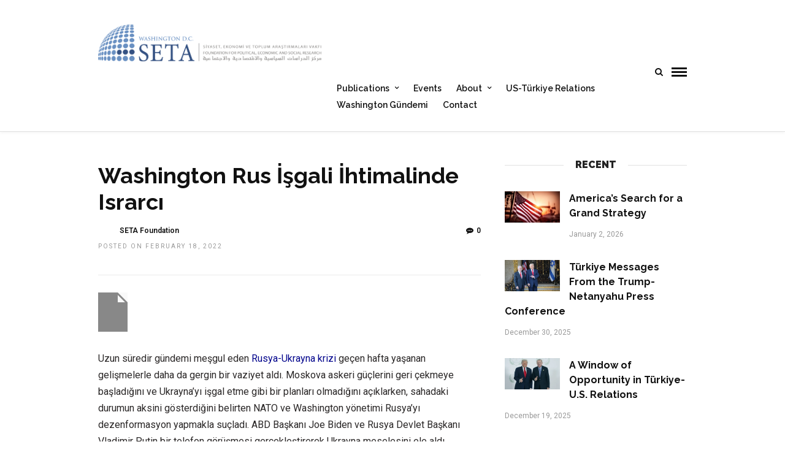

--- FILE ---
content_type: text/html; charset=UTF-8
request_url: https://setadc.org/washington-rus-isgali-ihtimalinde-israrci/
body_size: 23504
content:
<!DOCTYPE html>
<html lang="en-US" >
<head>

<link rel="profile" href="https://gmpg.org/xfn/11" />
<link rel="pingback" href="https://setadc.org/xmlrpc.php" />

 

<meta name='robots' content='index, follow, max-image-preview:large, max-snippet:-1, max-video-preview:-1' />

	<!-- This site is optimized with the Yoast SEO plugin v26.7 - https://yoast.com/wordpress/plugins/seo/ -->
	<title>Washington Rus İşgali İhtimalinde Israrcı - SETA Foundation at Washington DC</title>
	<meta name="description" content="Uzun süredir gündemi meşgul eden Rusya-Ukrayna krizi geçen hafta yaşanan gelişmelerle daha da gergin bir vaziyet aldı." />
	<link rel="canonical" href="https://setadc.org/washington-rus-isgali-ihtimalinde-israrci/" />
	<meta property="og:locale" content="en_US" />
	<meta property="og:type" content="article" />
	<meta property="og:title" content="Washington Rus İşgali İhtimalinde Israrcı - SETA Foundation at Washington DC" />
	<meta property="og:description" content="Uzun süredir gündemi meşgul eden Rusya-Ukrayna krizi geçen hafta yaşanan gelişmelerle daha da gergin bir vaziyet aldı." />
	<meta property="og:url" content="https://setadc.org/washington-rus-isgali-ihtimalinde-israrci/" />
	<meta property="og:site_name" content="SETA Foundation at Washington DC" />
	<meta property="article:publisher" content="https://www.facebook.com/SETADC/" />
	<meta property="article:published_time" content="2022-02-19T00:07:22+00:00" />
	<meta property="article:modified_time" content="2022-02-19T00:08:09+00:00" />
	<meta property="og:image" content="https://i0.wp.com/setadc.org/wp-content/uploads/2022/02/AA-26979465-scaled.jpg?fit=2560%2C1707&ssl=1" />
	<meta property="og:image:width" content="2560" />
	<meta property="og:image:height" content="1707" />
	<meta property="og:image:type" content="image/jpeg" />
	<meta name="author" content="SETA Foundation" />
	<meta name="twitter:card" content="summary_large_image" />
	<meta name="twitter:creator" content="@SETADC" />
	<meta name="twitter:site" content="@SETADC" />
	<script type="application/ld+json" class="yoast-schema-graph">{"@context":"https://schema.org","@graph":[{"@type":"Article","@id":"https://setadc.org/washington-rus-isgali-ihtimalinde-israrci/#article","isPartOf":{"@id":"https://setadc.org/washington-rus-isgali-ihtimalinde-israrci/"},"author":[{"@id":"https://setadc.org/#/schema/person/7817221ab65a391493f6f36f32212435"}],"headline":"Washington Rus İşgali İhtimalinde Israrcı","datePublished":"2022-02-19T00:07:22+00:00","dateModified":"2022-02-19T00:08:09+00:00","mainEntityOfPage":{"@id":"https://setadc.org/washington-rus-isgali-ihtimalinde-israrci/"},"wordCount":2153,"commentCount":0,"publisher":{"@id":"https://setadc.org/#organization"},"keywords":["Washington Gündemi"],"articleSection":["Washington Gündemi"],"inLanguage":"en-US","potentialAction":[{"@type":"CommentAction","name":"Comment","target":["https://setadc.org/washington-rus-isgali-ihtimalinde-israrci/#respond"]}]},{"@type":"WebPage","@id":"https://setadc.org/washington-rus-isgali-ihtimalinde-israrci/","url":"https://setadc.org/washington-rus-isgali-ihtimalinde-israrci/","name":"Washington Rus İşgali İhtimalinde Israrcı - SETA Foundation at Washington DC","isPartOf":{"@id":"https://setadc.org/#website"},"datePublished":"2022-02-19T00:07:22+00:00","dateModified":"2022-02-19T00:08:09+00:00","description":"Uzun süredir gündemi meşgul eden Rusya-Ukrayna krizi geçen hafta yaşanan gelişmelerle daha da gergin bir vaziyet aldı.","breadcrumb":{"@id":"https://setadc.org/washington-rus-isgali-ihtimalinde-israrci/#breadcrumb"},"inLanguage":"en-US","potentialAction":[{"@type":"ReadAction","target":["https://setadc.org/washington-rus-isgali-ihtimalinde-israrci/"]}]},{"@type":"BreadcrumbList","@id":"https://setadc.org/washington-rus-isgali-ihtimalinde-israrci/#breadcrumb","itemListElement":[{"@type":"ListItem","position":1,"name":"Home","item":"https://setadc.org/"},{"@type":"ListItem","position":2,"name":"Washington Rus İşgali İhtimalinde Israrcı"}]},{"@type":"WebSite","@id":"https://setadc.org/#website","url":"https://setadc.org/","name":"SETA Foundation at Washington DC","description":"SETA DC is a think tank focused on issues concerning Turkish foreign policy and US-Turkey relations.","publisher":{"@id":"https://setadc.org/#organization"},"alternateName":"SETA DC","potentialAction":[{"@type":"SearchAction","target":{"@type":"EntryPoint","urlTemplate":"https://setadc.org/?s={search_term_string}"},"query-input":{"@type":"PropertyValueSpecification","valueRequired":true,"valueName":"search_term_string"}}],"inLanguage":"en-US"},{"@type":"Organization","@id":"https://setadc.org/#organization","name":"SETA Foundation at Washington DC","url":"https://setadc.org/","logo":{"@type":"ImageObject","inLanguage":"en-US","@id":"https://setadc.org/#/schema/logo/image/","url":"https://setadc.org/wp-content/uploads/2016/02/SETA_DC_Banner_new2.jpg","contentUrl":"https://setadc.org/wp-content/uploads/2016/02/SETA_DC_Banner_new2.jpg","width":1077,"height":1077,"caption":"SETA Foundation at Washington DC"},"image":{"@id":"https://setadc.org/#/schema/logo/image/"},"sameAs":["https://www.facebook.com/SETADC/","https://x.com/SETADC","https://www.linkedin.com/company/seta-dc","https://www.youtube.com/channel/UCGXirXVgKe_WsWHxcCIxL2g"]},{"@type":"Person","@id":"https://setadc.org/#/schema/person/7817221ab65a391493f6f36f32212435","name":"SETA Foundation","url":"https://setadc.org/author/admin/"}]}</script>
	<!-- / Yoast SEO plugin. -->


<link rel='dns-prefetch' href='//www.googletagmanager.com' />
<link rel='dns-prefetch' href='//fonts.googleapis.com' />
<meta charset="UTF-8" /><meta name="viewport" content="width=device-width, initial-scale=1, maximum-scale=1" /><meta name="format-detection" content="telephone=no"><style id='wp-img-auto-sizes-contain-inline-css' type='text/css'>
img:is([sizes=auto i],[sizes^="auto," i]){contain-intrinsic-size:3000px 1500px}
/*# sourceURL=wp-img-auto-sizes-contain-inline-css */
</style>
<style id='wp-block-library-inline-css' type='text/css'>
:root{--wp-block-synced-color:#7a00df;--wp-block-synced-color--rgb:122,0,223;--wp-bound-block-color:var(--wp-block-synced-color);--wp-editor-canvas-background:#ddd;--wp-admin-theme-color:#007cba;--wp-admin-theme-color--rgb:0,124,186;--wp-admin-theme-color-darker-10:#006ba1;--wp-admin-theme-color-darker-10--rgb:0,107,160.5;--wp-admin-theme-color-darker-20:#005a87;--wp-admin-theme-color-darker-20--rgb:0,90,135;--wp-admin-border-width-focus:2px}@media (min-resolution:192dpi){:root{--wp-admin-border-width-focus:1.5px}}.wp-element-button{cursor:pointer}:root .has-very-light-gray-background-color{background-color:#eee}:root .has-very-dark-gray-background-color{background-color:#313131}:root .has-very-light-gray-color{color:#eee}:root .has-very-dark-gray-color{color:#313131}:root .has-vivid-green-cyan-to-vivid-cyan-blue-gradient-background{background:linear-gradient(135deg,#00d084,#0693e3)}:root .has-purple-crush-gradient-background{background:linear-gradient(135deg,#34e2e4,#4721fb 50%,#ab1dfe)}:root .has-hazy-dawn-gradient-background{background:linear-gradient(135deg,#faaca8,#dad0ec)}:root .has-subdued-olive-gradient-background{background:linear-gradient(135deg,#fafae1,#67a671)}:root .has-atomic-cream-gradient-background{background:linear-gradient(135deg,#fdd79a,#004a59)}:root .has-nightshade-gradient-background{background:linear-gradient(135deg,#330968,#31cdcf)}:root .has-midnight-gradient-background{background:linear-gradient(135deg,#020381,#2874fc)}:root{--wp--preset--font-size--normal:16px;--wp--preset--font-size--huge:42px}.has-regular-font-size{font-size:1em}.has-larger-font-size{font-size:2.625em}.has-normal-font-size{font-size:var(--wp--preset--font-size--normal)}.has-huge-font-size{font-size:var(--wp--preset--font-size--huge)}.has-text-align-center{text-align:center}.has-text-align-left{text-align:left}.has-text-align-right{text-align:right}.has-fit-text{white-space:nowrap!important}#end-resizable-editor-section{display:none}.aligncenter{clear:both}.items-justified-left{justify-content:flex-start}.items-justified-center{justify-content:center}.items-justified-right{justify-content:flex-end}.items-justified-space-between{justify-content:space-between}.screen-reader-text{border:0;clip-path:inset(50%);height:1px;margin:-1px;overflow:hidden;padding:0;position:absolute;width:1px;word-wrap:normal!important}.screen-reader-text:focus{background-color:#ddd;clip-path:none;color:#444;display:block;font-size:1em;height:auto;left:5px;line-height:normal;padding:15px 23px 14px;text-decoration:none;top:5px;width:auto;z-index:100000}html :where(.has-border-color){border-style:solid}html :where([style*=border-top-color]){border-top-style:solid}html :where([style*=border-right-color]){border-right-style:solid}html :where([style*=border-bottom-color]){border-bottom-style:solid}html :where([style*=border-left-color]){border-left-style:solid}html :where([style*=border-width]){border-style:solid}html :where([style*=border-top-width]){border-top-style:solid}html :where([style*=border-right-width]){border-right-style:solid}html :where([style*=border-bottom-width]){border-bottom-style:solid}html :where([style*=border-left-width]){border-left-style:solid}html :where(img[class*=wp-image-]){height:auto;max-width:100%}:where(figure){margin:0 0 1em}html :where(.is-position-sticky){--wp-admin--admin-bar--position-offset:var(--wp-admin--admin-bar--height,0px)}@media screen and (max-width:600px){html :where(.is-position-sticky){--wp-admin--admin-bar--position-offset:0px}}

/*# sourceURL=wp-block-library-inline-css */
</style><style id='wp-block-paragraph-inline-css' type='text/css'>
.is-small-text{font-size:.875em}.is-regular-text{font-size:1em}.is-large-text{font-size:2.25em}.is-larger-text{font-size:3em}.has-drop-cap:not(:focus):first-letter{float:left;font-size:8.4em;font-style:normal;font-weight:100;line-height:.68;margin:.05em .1em 0 0;text-transform:uppercase}body.rtl .has-drop-cap:not(:focus):first-letter{float:none;margin-left:.1em}p.has-drop-cap.has-background{overflow:hidden}:root :where(p.has-background){padding:1.25em 2.375em}:where(p.has-text-color:not(.has-link-color)) a{color:inherit}p.has-text-align-left[style*="writing-mode:vertical-lr"],p.has-text-align-right[style*="writing-mode:vertical-rl"]{rotate:180deg}
/*# sourceURL=https://setadc.org/wp-includes/blocks/paragraph/style.min.css */
</style>
<style id='global-styles-inline-css' type='text/css'>
:root{--wp--preset--aspect-ratio--square: 1;--wp--preset--aspect-ratio--4-3: 4/3;--wp--preset--aspect-ratio--3-4: 3/4;--wp--preset--aspect-ratio--3-2: 3/2;--wp--preset--aspect-ratio--2-3: 2/3;--wp--preset--aspect-ratio--16-9: 16/9;--wp--preset--aspect-ratio--9-16: 9/16;--wp--preset--color--black: #000000;--wp--preset--color--cyan-bluish-gray: #abb8c3;--wp--preset--color--white: #ffffff;--wp--preset--color--pale-pink: #f78da7;--wp--preset--color--vivid-red: #cf2e2e;--wp--preset--color--luminous-vivid-orange: #ff6900;--wp--preset--color--luminous-vivid-amber: #fcb900;--wp--preset--color--light-green-cyan: #7bdcb5;--wp--preset--color--vivid-green-cyan: #00d084;--wp--preset--color--pale-cyan-blue: #8ed1fc;--wp--preset--color--vivid-cyan-blue: #0693e3;--wp--preset--color--vivid-purple: #9b51e0;--wp--preset--gradient--vivid-cyan-blue-to-vivid-purple: linear-gradient(135deg,rgb(6,147,227) 0%,rgb(155,81,224) 100%);--wp--preset--gradient--light-green-cyan-to-vivid-green-cyan: linear-gradient(135deg,rgb(122,220,180) 0%,rgb(0,208,130) 100%);--wp--preset--gradient--luminous-vivid-amber-to-luminous-vivid-orange: linear-gradient(135deg,rgb(252,185,0) 0%,rgb(255,105,0) 100%);--wp--preset--gradient--luminous-vivid-orange-to-vivid-red: linear-gradient(135deg,rgb(255,105,0) 0%,rgb(207,46,46) 100%);--wp--preset--gradient--very-light-gray-to-cyan-bluish-gray: linear-gradient(135deg,rgb(238,238,238) 0%,rgb(169,184,195) 100%);--wp--preset--gradient--cool-to-warm-spectrum: linear-gradient(135deg,rgb(74,234,220) 0%,rgb(151,120,209) 20%,rgb(207,42,186) 40%,rgb(238,44,130) 60%,rgb(251,105,98) 80%,rgb(254,248,76) 100%);--wp--preset--gradient--blush-light-purple: linear-gradient(135deg,rgb(255,206,236) 0%,rgb(152,150,240) 100%);--wp--preset--gradient--blush-bordeaux: linear-gradient(135deg,rgb(254,205,165) 0%,rgb(254,45,45) 50%,rgb(107,0,62) 100%);--wp--preset--gradient--luminous-dusk: linear-gradient(135deg,rgb(255,203,112) 0%,rgb(199,81,192) 50%,rgb(65,88,208) 100%);--wp--preset--gradient--pale-ocean: linear-gradient(135deg,rgb(255,245,203) 0%,rgb(182,227,212) 50%,rgb(51,167,181) 100%);--wp--preset--gradient--electric-grass: linear-gradient(135deg,rgb(202,248,128) 0%,rgb(113,206,126) 100%);--wp--preset--gradient--midnight: linear-gradient(135deg,rgb(2,3,129) 0%,rgb(40,116,252) 100%);--wp--preset--font-size--small: 13px;--wp--preset--font-size--medium: 20px;--wp--preset--font-size--large: 36px;--wp--preset--font-size--x-large: 42px;--wp--preset--spacing--20: 0.44rem;--wp--preset--spacing--30: 0.67rem;--wp--preset--spacing--40: 1rem;--wp--preset--spacing--50: 1.5rem;--wp--preset--spacing--60: 2.25rem;--wp--preset--spacing--70: 3.38rem;--wp--preset--spacing--80: 5.06rem;--wp--preset--shadow--natural: 6px 6px 9px rgba(0, 0, 0, 0.2);--wp--preset--shadow--deep: 12px 12px 50px rgba(0, 0, 0, 0.4);--wp--preset--shadow--sharp: 6px 6px 0px rgba(0, 0, 0, 0.2);--wp--preset--shadow--outlined: 6px 6px 0px -3px rgb(255, 255, 255), 6px 6px rgb(0, 0, 0);--wp--preset--shadow--crisp: 6px 6px 0px rgb(0, 0, 0);}:where(.is-layout-flex){gap: 0.5em;}:where(.is-layout-grid){gap: 0.5em;}body .is-layout-flex{display: flex;}.is-layout-flex{flex-wrap: wrap;align-items: center;}.is-layout-flex > :is(*, div){margin: 0;}body .is-layout-grid{display: grid;}.is-layout-grid > :is(*, div){margin: 0;}:where(.wp-block-columns.is-layout-flex){gap: 2em;}:where(.wp-block-columns.is-layout-grid){gap: 2em;}:where(.wp-block-post-template.is-layout-flex){gap: 1.25em;}:where(.wp-block-post-template.is-layout-grid){gap: 1.25em;}.has-black-color{color: var(--wp--preset--color--black) !important;}.has-cyan-bluish-gray-color{color: var(--wp--preset--color--cyan-bluish-gray) !important;}.has-white-color{color: var(--wp--preset--color--white) !important;}.has-pale-pink-color{color: var(--wp--preset--color--pale-pink) !important;}.has-vivid-red-color{color: var(--wp--preset--color--vivid-red) !important;}.has-luminous-vivid-orange-color{color: var(--wp--preset--color--luminous-vivid-orange) !important;}.has-luminous-vivid-amber-color{color: var(--wp--preset--color--luminous-vivid-amber) !important;}.has-light-green-cyan-color{color: var(--wp--preset--color--light-green-cyan) !important;}.has-vivid-green-cyan-color{color: var(--wp--preset--color--vivid-green-cyan) !important;}.has-pale-cyan-blue-color{color: var(--wp--preset--color--pale-cyan-blue) !important;}.has-vivid-cyan-blue-color{color: var(--wp--preset--color--vivid-cyan-blue) !important;}.has-vivid-purple-color{color: var(--wp--preset--color--vivid-purple) !important;}.has-black-background-color{background-color: var(--wp--preset--color--black) !important;}.has-cyan-bluish-gray-background-color{background-color: var(--wp--preset--color--cyan-bluish-gray) !important;}.has-white-background-color{background-color: var(--wp--preset--color--white) !important;}.has-pale-pink-background-color{background-color: var(--wp--preset--color--pale-pink) !important;}.has-vivid-red-background-color{background-color: var(--wp--preset--color--vivid-red) !important;}.has-luminous-vivid-orange-background-color{background-color: var(--wp--preset--color--luminous-vivid-orange) !important;}.has-luminous-vivid-amber-background-color{background-color: var(--wp--preset--color--luminous-vivid-amber) !important;}.has-light-green-cyan-background-color{background-color: var(--wp--preset--color--light-green-cyan) !important;}.has-vivid-green-cyan-background-color{background-color: var(--wp--preset--color--vivid-green-cyan) !important;}.has-pale-cyan-blue-background-color{background-color: var(--wp--preset--color--pale-cyan-blue) !important;}.has-vivid-cyan-blue-background-color{background-color: var(--wp--preset--color--vivid-cyan-blue) !important;}.has-vivid-purple-background-color{background-color: var(--wp--preset--color--vivid-purple) !important;}.has-black-border-color{border-color: var(--wp--preset--color--black) !important;}.has-cyan-bluish-gray-border-color{border-color: var(--wp--preset--color--cyan-bluish-gray) !important;}.has-white-border-color{border-color: var(--wp--preset--color--white) !important;}.has-pale-pink-border-color{border-color: var(--wp--preset--color--pale-pink) !important;}.has-vivid-red-border-color{border-color: var(--wp--preset--color--vivid-red) !important;}.has-luminous-vivid-orange-border-color{border-color: var(--wp--preset--color--luminous-vivid-orange) !important;}.has-luminous-vivid-amber-border-color{border-color: var(--wp--preset--color--luminous-vivid-amber) !important;}.has-light-green-cyan-border-color{border-color: var(--wp--preset--color--light-green-cyan) !important;}.has-vivid-green-cyan-border-color{border-color: var(--wp--preset--color--vivid-green-cyan) !important;}.has-pale-cyan-blue-border-color{border-color: var(--wp--preset--color--pale-cyan-blue) !important;}.has-vivid-cyan-blue-border-color{border-color: var(--wp--preset--color--vivid-cyan-blue) !important;}.has-vivid-purple-border-color{border-color: var(--wp--preset--color--vivid-purple) !important;}.has-vivid-cyan-blue-to-vivid-purple-gradient-background{background: var(--wp--preset--gradient--vivid-cyan-blue-to-vivid-purple) !important;}.has-light-green-cyan-to-vivid-green-cyan-gradient-background{background: var(--wp--preset--gradient--light-green-cyan-to-vivid-green-cyan) !important;}.has-luminous-vivid-amber-to-luminous-vivid-orange-gradient-background{background: var(--wp--preset--gradient--luminous-vivid-amber-to-luminous-vivid-orange) !important;}.has-luminous-vivid-orange-to-vivid-red-gradient-background{background: var(--wp--preset--gradient--luminous-vivid-orange-to-vivid-red) !important;}.has-very-light-gray-to-cyan-bluish-gray-gradient-background{background: var(--wp--preset--gradient--very-light-gray-to-cyan-bluish-gray) !important;}.has-cool-to-warm-spectrum-gradient-background{background: var(--wp--preset--gradient--cool-to-warm-spectrum) !important;}.has-blush-light-purple-gradient-background{background: var(--wp--preset--gradient--blush-light-purple) !important;}.has-blush-bordeaux-gradient-background{background: var(--wp--preset--gradient--blush-bordeaux) !important;}.has-luminous-dusk-gradient-background{background: var(--wp--preset--gradient--luminous-dusk) !important;}.has-pale-ocean-gradient-background{background: var(--wp--preset--gradient--pale-ocean) !important;}.has-electric-grass-gradient-background{background: var(--wp--preset--gradient--electric-grass) !important;}.has-midnight-gradient-background{background: var(--wp--preset--gradient--midnight) !important;}.has-small-font-size{font-size: var(--wp--preset--font-size--small) !important;}.has-medium-font-size{font-size: var(--wp--preset--font-size--medium) !important;}.has-large-font-size{font-size: var(--wp--preset--font-size--large) !important;}.has-x-large-font-size{font-size: var(--wp--preset--font-size--x-large) !important;}
/*# sourceURL=global-styles-inline-css */
</style>

<style id='classic-theme-styles-inline-css' type='text/css'>
/*! This file is auto-generated */
.wp-block-button__link{color:#fff;background-color:#32373c;border-radius:9999px;box-shadow:none;text-decoration:none;padding:calc(.667em + 2px) calc(1.333em + 2px);font-size:1.125em}.wp-block-file__button{background:#32373c;color:#fff;text-decoration:none}
/*# sourceURL=/wp-includes/css/classic-themes.min.css */
</style>
<link rel='stylesheet' id='mc4wp-form-themes-css' href='https://setadc.org/wp-content/plugins/mailchimp-for-wp/assets/css/form-themes.css' type='text/css' media='all' />
<link rel='stylesheet' id='ilightbox-css' href='https://setadc.org/wp-content/themes/grandnews/css/ilightbox/ilightbox.css' type='text/css' media='all' />
<link rel='stylesheet' id='grandnews-combined-css-css' href='https://setadc.org/wp-content/uploads/grandnews/combined.css' type='text/css' media='all' />
<link rel='stylesheet' id='grandnews-custom-menu-css-css' href='https://setadc.org/wp-content/themes/grandnews/css/menu/left-align.css' type='text/css' media='all' />
<link rel='stylesheet' id='fontawesome-css' href='https://setadc.org/wp-content/themes/grandnews/css/font-awesome.min.css' type='text/css' media='all' />
<link rel='stylesheet' id='__EPYT__style-css' href='https://setadc.org/wp-content/plugins/youtube-embed-plus/styles/ytprefs.min.css' type='text/css' media='all' />
<style id='__EPYT__style-inline-css' type='text/css'>

                .epyt-gallery-thumb {
                        width: 33.333%;
                }
                
/*# sourceURL=__EPYT__style-inline-css */
</style>
<link rel='stylesheet' id='kirki_google_fonts-css' href='https://fonts.googleapis.com/css?family=Roboto%3A700%2C600%2C900%2C400%2C100%2C100italic%2C300%2C300italic%2Cregular%2Citalic%2C500%2C500italic%2C700%2C700italic%2C900%2C900italic%7CRaleway%3A600%2C900%2C400%2C100%2C100italic%2C200%2C200italic%2C300%2C300italic%2Cregular%2Citalic%2C500%2C500italic%2C600%2C600italic%2C700%2C700italic%2C800%2C800italic%2C900%2C900italic&#038;subset' type='text/css' media='all' />
<link rel='stylesheet' id='kirki-styles-global-css' href='https://setadc.org/wp-content/themes/grandnews/modules/kirki/assets/css/kirki-styles.css' type='text/css' media='all' />
<style id='kirki-styles-global-inline-css' type='text/css'>
body, input[type=text], input[type=email], input[type=url], input[type=password], textarea, input[type=tel]{font-family:Roboto, Helvetica, Arial, sans-serif;}body{font-size:16px;}h1, h2, h3, h4, h5, h6, h7, blockquote{font-family:Roboto, Helvetica, Arial, sans-serif;}h1, h2, h3, h4, h5, h6, h7{font-weight:700;}h1{font-size:24px;}h2{font-size:22px;}h3{font-size:20px;}h4{font-size:18px;}h5{font-size:16px;}h6{font-size:14px;}.header_cart_wrapper .cart_count, .post_img .post_icon_circle, .ppb_blog_half_content_slider .slides li .slider_image .post_icon_circle, #post_info_bar #post_indicator, .post_circle_thumb .post_number, .post_category_tag a, .post_category_tag span, .newsticker_label, .sk-cube-grid .sk-cube, .ppb_blog_video .one.div_wrapper .post_icon_circle, .ppb_blog_random .one_fifth_bg .content_link, .Grand_News_Category ul li .category_count, .ppb_blog_grid_with_posts .one_third.last .post_img .now_playing{background:#dd3333;}.read_next_wrapper:before, .read_next_wrapper .post_content .read_next_label, .social_share_counter_number{color:#dd3333;}ul.post_filter li a.selected{border-color:#dd3333;}body, #gallery_lightbox h2, .slider_wrapper .gallery_image_caption h2, .post_info a{color:#2a2727;}::selection{background-color:#2a2727;}a{color:#02048c;}a:hover, a:active{color:#4b60c7;}h1, h2, h3, h4, h5, pre, code, tt, blockquote, .post_header h5 a, .post_header h2 a, .post_header h3 a, .post_header.grid h6 a, .post_header.fullwidth h4 a, .post_header h5 a, .newsticker li a, blockquote, .site_loading_logo_item i, .subscribe_tagline, .post_info_author a, #post_info_bar #post_info_share, #post_info_bar #post_info_comment, .readmore, .post_info_comment a, .post_info_comment, .post_info_view, .woocommerce .woocommerce-ordering select, .woocommerce #page_content_wrapper a.button, .woocommerce.columns-4 ul.products li.product a.add_to_cart_button, .woocommerce.columns-4 ul.products li.product a.add_to_cart_button:hover, .ui-accordion .ui-accordion-header a, .tabs .ui-state-active a, body.woocommerce div.product .woocommerce-tabs ul.tabs li.active a, body.woocommerce-page div.product .woocommerce-tabs ul.tabs li.active a, body.woocommerce #content div.product .woocommerce-tabs ul.tabs li.active a, body.woocommerce-page #content div.product .woocommerce-tabs ul.tabs li.active a, .woocommerce div.product .woocommerce-tabs ul.tabs li a, .post_pagination a, .post_pagination a:hover, .post_pagination a:active, .post_related strong a, .pagination a, ul.post_filter li a, .read_next_wrapper .post_content .next_post_title h3 a, .author_social li a{color:#111111;}#social_share_wrapper, hr, #social_share_wrapper, .post.type-post, .comment .right, .widget_tag_cloud div a, .meta-tags a, .tag_cloud a, #footer, #post_more_wrapper, #page_content_wrapper .inner .sidebar_wrapper ul.sidebar_widget li.widget_nav_menu ul.menu li.current-menu-item a, .page_content_wrapper .inner .sidebar_wrapper ul.sidebar_widget li.widget_nav_menu ul.menu li.current-menu-item a, #autocomplete, #nav_wrapper, #page_content_wrapper .sidebar .content .sidebar_widget li h2.widgettitle:before, .top_bar.scroll, .read_next_wrapper, #menu_wrapper .nav ul li.catmenu > .catmenu_wrapper, #menu_wrapper div .nav li.catmenu > .catmenu_wrapper, , .woocommerce ul.products li.product, .woocommerce-page ul.products li.product, .woocommerce ul.products li.product .price, .woocommerce-page ul.products li.product .price, #page_content_wrapper .inner .sidebar_content, #page_content_wrapper .inner .sidebar_content.left_sidebar, .ajax_close, .ajax_next, .ajax_prev, .portfolio_next, .portfolio_prev, .portfolio_next_prev_wrapper.video .portfolio_prev, .portfolio_next_prev_wrapper.video .portfolio_next, .separated, .blog_next_prev_wrapper, #post_more_wrapper h5, #ajax_portfolio_wrapper.hidding, #ajax_portfolio_wrapper.visible, .tabs.vertical .ui-tabs-panel, .woocommerce div.product .woocommerce-tabs ul.tabs li, .woocommerce #content div.product .woocommerce-tabs ul.tabs li, .woocommerce-page div.product .woocommerce-tabs ul.tabs li, .woocommerce-page #content div.product .woocommerce-tabs ul.tabs li, .woocommerce div.product .woocommerce-tabs .panel, .woocommerce-page div.product .woocommerce-tabs .panel, .woocommerce #content div.product .woocommerce-tabs .panel, .woocommerce-page #content div.product .woocommerce-tabs .panel, .woocommerce table.shop_table, .woocommerce-page table.shop_table, table tr td, .woocommerce .cart-collaterals .cart_totals, .woocommerce-page .cart-collaterals .cart_totals, .woocommerce .cart-collaterals .shipping_calculator, .woocommerce-page .cart-collaterals .shipping_calculator, .woocommerce .cart-collaterals .cart_totals tr td, .woocommerce .cart-collaterals .cart_totals tr th, .woocommerce-page .cart-collaterals .cart_totals tr td, .woocommerce-page .cart-collaterals .cart_totals tr th, table tr th, .woocommerce #payment, .woocommerce-page #payment, .woocommerce #payment ul.payment_methods li, .woocommerce-page #payment ul.payment_methods li, .woocommerce #payment div.form-row, .woocommerce-page #payment div.form-row, .ui-tabs li:first-child, .ui-tabs .ui-tabs-nav li, .ui-tabs.vertical .ui-tabs-nav li, .ui-tabs.vertical.right .ui-tabs-nav li.ui-state-active, .ui-tabs.vertical .ui-tabs-nav li:last-child, #page_content_wrapper .inner .sidebar_wrapper ul.sidebar_widget li.widget_nav_menu ul.menu li.current-menu-item a, .page_content_wrapper .inner .sidebar_wrapper ul.sidebar_widget li.widget_nav_menu ul.menu li.current-menu-item a, .pricing_wrapper, .pricing_wrapper li, .ui-accordion .ui-accordion-header, .ui-accordion .ui-accordion-content, #page_content_wrapper .sidebar .content .sidebar_widget li h2.widgettitle:before, h2.widgettitle:before, #autocomplete, .ppb_blog_minimal .one_third_bg, #page_content_wrapper .sidebar .content .sidebar_widget li h2.widgettitle, h2.widgettitle, h5.event_title, .tabs .ui-tabs-panel, .ui-tabs .ui-tabs-nav li, .ui-tabs li:first-child, .ui-tabs.vertical .ui-tabs-nav li:last-child, .woocommerce .woocommerce-ordering select, .woocommerce div.product .woocommerce-tabs ul.tabs li.active, .woocommerce-page div.product .woocommerce-tabs ul.tabs li.active, .woocommerce #content div.product .woocommerce-tabs ul.tabs li.active, .woocommerce-page #content div.product .woocommerce-tabs ul.tabs li.active, .woocommerce-page table.cart th, table.shop_table thead tr th, #page_caption, #nav_wrapper, .header_style_wrapper .top_bar{border-color:#e1e1e1;}input[type=text], input[type=password], input[type=email], input[type=url], textarea, input[type=tel]{background-color:#ffffff;color:#111111;border-color:#e1e1e1;}input[type=text]:focus, input[type=password]:focus, input[type=email]:focus, input[type=url]:focus, textarea:focus, input[type=tel]:focus{border-color:#000000;}input[type=submit], input[type=button], a.button, .button, .woocommerce .page_slider a.button, a.button.fullwidth, .woocommerce-page div.product form.cart .button, .woocommerce #respond input#submit.alt, .woocommerce a.button.alt, .woocommerce button.button.alt, .woocommerce input.button.alt{font-family:Roboto, Helvetica, Arial, sans-serif;}input[type=submit], input[type=button], a.button, .button, .woocommerce .footer_bar .button, .woocommerce .footer_bar .button:hover, .woocommerce-page div.product form.cart .button, .woocommerce #respond input#submit.alt, .woocommerce a.button.alt, .woocommerce button.button.alt, .woocommerce input.button.alt{background-color:#ff3c36;color:#ffffff;border-color:#ff3c36;}.frame_top, .frame_bottom, .frame_left, .frame_right{background:#222222;}#menu_wrapper .nav ul li a, #menu_wrapper div .nav li > a{font-family:Raleway, Helvetica, Arial, sans-serif;font-size:14px;letter-spacing:0px;text-transform:none;}#menu_wrapper .nav ul li a, #menu_wrapper div .nav li > a, .mobile_main_nav li a, #sub_menu li a{font-weight:600;}#menu_wrapper .nav ul li a, #menu_wrapper div .nav li > a, .header_cart_wrapper a, #search_icon, #page_share{color:#111111;}#mobile_nav_icon{border-color:#111111;}#menu_wrapper .nav ul li a.hover, #menu_wrapper .nav ul li a:hover, #menu_wrapper div .nav li a.hover, #menu_wrapper div .nav li a:hover, #menu_wrapper div .nav > li.current-menu-item > a, #menu_wrapper div .nav > li.current-menu-parent > a, #menu_wrapper div .nav > li.current-menu-ancestor > a{color:#111111;}#menu_wrapper div .nav > li.current-menu-item > a, #menu_wrapper div .nav > li.current-menu-parent > a, #menu_wrapper div .nav > li.current-menu-ancestor > a{color:#111111;}.header_style_wrapper .top_bar, #nav_wrapper{border-color:#e1e1e1;}#nav_wrapper, body.left_align .top_bar{background-color:#ffffff;}#menu_wrapper .nav ul li ul li a, #menu_wrapper div .nav li ul li a, #menu_wrapper div .nav li.current-menu-parent ul li a{font-size:12px;font-weight:600;letter-spacing:0px;text-transform:none;color:#111111;}#menu_wrapper .nav ul li ul li a:hover, #menu_wrapper div .nav li ul li a:hover, #menu_wrapper div .nav li.current-menu-parent ul li a, #menu_wrapper div .nav li.current-menu-parent ul li a:hover, #menu_wrapper .nav ul li.megamenu ul li ul li a:hover, #menu_wrapper div .nav li.megamenu ul li ul li a:hover, #menu_wrapper .nav ul li.megamenu ul li ul li a:active, #menu_wrapper div .nav li.megamenu ul li ul li a:active{color:#222222;}#menu_wrapper .nav ul li ul li a:hover, #menu_wrapper div .nav li ul li a:hover, #menu_wrapper div .nav li.current-menu-parent ul li a:hover, #menu_wrapper .nav ul li.megamenu ul li ul li a:hover, #menu_wrapper div .nav li.megamenu ul li ul li a:hover, #menu_wrapper .nav ul li.megamenu ul li ul li a:active, #menu_wrapper div .nav li.megamenu ul li ul li a:active{background:#f2f2f2;}#menu_wrapper .nav ul li ul, #menu_wrapper div .nav li ul{background:#ffffff;}#menu_wrapper .nav ul li ul, #menu_wrapper div .nav li ul, #menu_wrapper .nav ul li ul li a, #menu_wrapper div .nav li ul li a, #menu_wrapper div .nav li.current-menu-parent ul li a{border-color:#e1e1e1;}#menu_wrapper div .nav li.megamenu ul li > a, #menu_wrapper div .nav li.megamenu ul li > a:hover, #menu_wrapper div .nav li.megamenu ul li > a:active{color:#222222;}#menu_wrapper div .nav li.megamenu ul li{border-color:#eeeeee;}.above_top_bar{background:#222222;}.above_top_bar .today_time, #top_menu li a, .above_top_bar .social_wrapper ul li a, .above_top_bar .social_wrapper ul li a:hover, .above_top_bar .social_wrapper ul li a:active{color:#ffffff;}.mobile_menu_wrapper{background-color:#ffffff;}.mobile_main_nav li a, #sub_menu li a{font-family:Raleway, Helvetica, Arial, sans-serif;font-size:11px;text-transform:uppercase;letter-spacing:2px;}.mobile_main_nav li a, #sub_menu li a, .mobile_menu_wrapper .sidebar_wrapper a, .mobile_menu_wrapper .sidebar_wrapper, #close_mobile_menu i, .mobile_menu_wrapper .sidebar_wrapper h2.widgettitle{color:#444444;}#close_mobile_menu_button{background-color:#444444;}#page_caption, #page_caption h1 span{background-color:#e9e1e1;}#page_caption{padding-top:20px;padding-bottom:20px;}#page_caption h1{font-size:30px;}#page_caption h1, .post_caption h1{font-weight:900;text-transform:none;letter-spacing:0px;color:#222222;}#page_caption .page_title_wrapper, .page_title_wrapper{text-align:center;}#page_caption.hasbg{height:60vh;}.page_tagline{color:#999999;font-size:11px;font-weight:400;letter-spacing:2px;text-transform:uppercase;}#page_content_wrapper .sidebar .content .sidebar_widget li h2.widgettitle, h2.widgettitle, h5.widgettitle, .single_subtitle{font-family:Raleway, Helvetica, Arial, sans-serif;font-size:16px;font-weight:900;letter-spacing:0px;text-transform:uppercase;}#page_content_wrapper .inner .sidebar_wrapper .sidebar .content, .page_content_wrapper .inner .sidebar_wrapper .sidebar .content{color:#444444;}#page_content_wrapper .inner .sidebar_wrapper a, .page_content_wrapper .inner .sidebar_wrapper a{color:#111111;}#page_content_wrapper .inner .sidebar_wrapper a:hover, #page_content_wrapper .inner .sidebar_wrapper a:active, .page_content_wrapper .inner .sidebar_wrapper a:hover, .page_content_wrapper .inner .sidebar_wrapper a:active{color:#444444;}#page_content_wrapper .sidebar .content .sidebar_widget li h2.widgettitle, h2.widgettitle, h5.widgettitle{color:#222222;}#footer_mailchimp_subscription{background-color:#f2f2f2;}.footer_bar{background-color:#000000;}#footer, #copyright{color:#cccccc;}#copyright a, #copyright a:active, #footer a, #footer a:active, #footer .sidebar_widget li h2.widgettitle{color:#ffffff;}#copyright a:hover, #footer a:hover, .social_wrapper ul li a:hover{color:#ffffff;}.footer_bar_wrapper, .footer_bar{border-color:#000000;}#footer .widget_tag_cloud div a{background:#000000;}.footer_bar_wrapper .social_wrapper ul li a{color:#ffffff;}#page_content_wrapper .inner .sidebar_content.full_width.blog_f, body.single-post #page_content_wrapper .inner .sidebar_content.full_width{width:100%;}.post_header:not(.single) h5, body.single-post .post_header_title h1, #post_featured_slider li .slider_image .slide_post h2, #autocomplete li strong, .post_related strong, #footer ul.sidebar_widget .posts.blog li a, #post_info_bar .post_info .post_info_title, .post_header h2, .newsticker li a, .ppb_blog_fullwidth_slider ul.slides li .slider_image .slider_post_title h2, #menu_wrapper div .nav li.catmenu2 > .catmenu_wrapper .one_third h6, .catmenu_wrapper .one_fifth h6, #autocomplete a h6, #page_content_wrapper .posts.blog li a, .page_content_wrapper .posts.blog li a, #menu_wrapper div .nav li.catmenu2 > .catmenu_wrapper a.post_title{font-family:Raleway, Helvetica, Arial, sans-serif;text-transform:none;font-weight:700;letter-spacing:0px;}
/*# sourceURL=kirki-styles-global-inline-css */
</style>
<link rel='stylesheet' id='grandnews-script-responsive-css-css' href='https://setadc.org/wp-admin/admin-ajax.php?action=grandnews_responsive_css' type='text/css' media='all' />
<link rel='stylesheet' id='grandnews-custom-menu-responsive-css-css' href='https://setadc.org/wp-content/themes/grandnews/css/menu/left-align-grid.css' type='text/css' media='all' />
<link rel='stylesheet' id='grandnews-script-custom-css-css' href='https://setadc.org/wp-admin/admin-ajax.php?action=grandnews_custom_css' type='text/css' media='all' />
<script type="text/javascript" src="https://setadc.org/wp-includes/js/jquery/jquery.min.js" id="jquery-core-js"></script>
<script type="text/javascript" src="https://setadc.org/wp-includes/js/jquery/jquery-migrate.min.js" id="jquery-migrate-js"></script>

<!-- Google tag (gtag.js) snippet added by Site Kit -->
<!-- Google Analytics snippet added by Site Kit -->
<script type="text/javascript" src="https://www.googletagmanager.com/gtag/js?id=G-1TNZ82G4WT" id="google_gtagjs-js" async></script>
<script type="text/javascript" id="google_gtagjs-js-after">
/* <![CDATA[ */
window.dataLayer = window.dataLayer || [];function gtag(){dataLayer.push(arguments);}
gtag("set","linker",{"domains":["setadc.org"]});
gtag("js", new Date());
gtag("set", "developer_id.dZTNiMT", true);
gtag("config", "G-1TNZ82G4WT", {"googlesitekit_post_type":"post","googlesitekit_post_categories":"Washington G\u00fcndemi","googlesitekit_post_date":"20220218"});
 window._googlesitekit = window._googlesitekit || {}; window._googlesitekit.throttledEvents = []; window._googlesitekit.gtagEvent = (name, data) => { var key = JSON.stringify( { name, data } ); if ( !! window._googlesitekit.throttledEvents[ key ] ) { return; } window._googlesitekit.throttledEvents[ key ] = true; setTimeout( () => { delete window._googlesitekit.throttledEvents[ key ]; }, 5 ); gtag( "event", name, { ...data, event_source: "site-kit" } ); }; 
//# sourceURL=google_gtagjs-js-after
/* ]]> */
</script>
<script type="text/javascript" id="__ytprefs__-js-extra">
/* <![CDATA[ */
var _EPYT_ = {"ajaxurl":"https://setadc.org/wp-admin/admin-ajax.php","security":"e59d5c0ae8","gallery_scrolloffset":"20","eppathtoscripts":"https://setadc.org/wp-content/plugins/youtube-embed-plus/scripts/","eppath":"https://setadc.org/wp-content/plugins/youtube-embed-plus/","epresponsiveselector":"[\"iframe.__youtube_prefs__\",\"iframe[src*='youtube.com']\",\"iframe[src*='youtube-nocookie.com']\",\"iframe[data-ep-src*='youtube.com']\",\"iframe[data-ep-src*='youtube-nocookie.com']\",\"iframe[data-ep-gallerysrc*='youtube.com']\"]","epdovol":"1","version":"14.2.4","evselector":"iframe.__youtube_prefs__[src], iframe[src*=\"youtube.com/embed/\"], iframe[src*=\"youtube-nocookie.com/embed/\"]","ajax_compat":"","maxres_facade":"eager","ytapi_load":"light","pause_others":"","stopMobileBuffer":"1","facade_mode":"","not_live_on_channel":""};
//# sourceURL=__ytprefs__-js-extra
/* ]]> */
</script>
<script type="text/javascript" src="https://setadc.org/wp-content/plugins/youtube-embed-plus/scripts/ytprefs.min.js" id="__ytprefs__-js"></script>
<meta name="generator" content="Site Kit by Google 1.170.0" /><meta name="generator" content="performance-lab 4.0.0; plugins: webp-uploads">
<meta name="generator" content="webp-uploads 2.6.1">

<!-- Google AdSense meta tags added by Site Kit -->
<meta name="google-adsense-platform-account" content="ca-host-pub-2644536267352236">
<meta name="google-adsense-platform-domain" content="sitekit.withgoogle.com">
<!-- End Google AdSense meta tags added by Site Kit -->
<script id='nitro-telemetry-meta' nitro-exclude>window.NPTelemetryMetadata={missReason: (!window.NITROPACK_STATE ? 'cache not found' : 'hit'),pageType: 'post',isEligibleForOptimization: true,}</script><script id='nitro-generic' nitro-exclude>(()=>{window.NitroPack=window.NitroPack||{coreVersion:"na",isCounted:!1};let e=document.createElement("script");if(e.src="https://nitroscripts.com/uyASILzSAkYuNjWXFKbvKCrPpCyEFYHD",e.async=!0,e.id="nitro-script",document.head.appendChild(e),!window.NitroPack.isCounted){window.NitroPack.isCounted=!0;let t=()=>{navigator.sendBeacon("https://to.getnitropack.com/p",JSON.stringify({siteId:"uyASILzSAkYuNjWXFKbvKCrPpCyEFYHD",url:window.location.href,isOptimized:!!window.IS_NITROPACK,coreVersion:"na",missReason:window.NPTelemetryMetadata?.missReason||"",pageType:window.NPTelemetryMetadata?.pageType||"",isEligibleForOptimization:!!window.NPTelemetryMetadata?.isEligibleForOptimization}))};(()=>{let e=()=>new Promise(e=>{"complete"===document.readyState?e():window.addEventListener("load",e)}),i=()=>new Promise(e=>{document.prerendering?document.addEventListener("prerenderingchange",e,{once:!0}):e()}),a=async()=>{await i(),await e(),t()};a()})(),window.addEventListener("pageshow",e=>{if(e.persisted){let i=document.prerendering||self.performance?.getEntriesByType?.("navigation")[0]?.activationStart>0;"visible"!==document.visibilityState||i||t()}})}})();</script>
<!-- Google Tag Manager snippet added by Site Kit -->
<script type="text/javascript">
/* <![CDATA[ */

			( function( w, d, s, l, i ) {
				w[l] = w[l] || [];
				w[l].push( {'gtm.start': new Date().getTime(), event: 'gtm.js'} );
				var f = d.getElementsByTagName( s )[0],
					j = d.createElement( s ), dl = l != 'dataLayer' ? '&l=' + l : '';
				j.async = true;
				j.src = 'https://www.googletagmanager.com/gtm.js?id=' + i + dl;
				f.parentNode.insertBefore( j, f );
			} )( window, document, 'script', 'dataLayer', 'GTM-5FHPVKJX' );
			
/* ]]> */
</script>

<!-- End Google Tag Manager snippet added by Site Kit -->
<link rel="icon" href="https://setadc.org/wp-content/uploads/2016/02/cropped-SETA_DC_Banner_new2-100x100.jpg" sizes="32x32" />
<link rel="icon" href="https://setadc.org/wp-content/uploads/2016/02/cropped-SETA_DC_Banner_new2-200x200.jpg" sizes="192x192" />
<link rel="apple-touch-icon" href="https://setadc.org/wp-content/uploads/2016/02/cropped-SETA_DC_Banner_new2-200x200.jpg" />
<meta name="msapplication-TileImage" content="https://setadc.org/wp-content/uploads/2016/02/cropped-SETA_DC_Banner_new2.jpg" />
		<style type="text/css" id="wp-custom-css">
			/* LOGO AND MENU */
#logo_wrapper {
    padding-top: 40px;
}

#menu_wrapper {
    padding-top: 55px;
}

#logo_wrapper #custom_logo img {
    width: auto;
    min-height: 50px;
    max-height: 80px;
}

.top_bar.scroll #menu_wrapper {
    padding-top: 0;
}

/* SIDEBAR EVENTS */
.sidebar_content .eo-events {
    list-style: none;
    margin: 0;
    display: flex;
    flex-wrap: wrap;
    gap: 1.5%;
}

.sidebar_content .eo-events > li {
    width: 30%;
    min-height: 360px;
    display: flex;
    flex-direction: column;
}

.sidebar_content .eo-events > li .event-img {
    width: 100%;
    height: 200px;
    background: url(center center no-repeat) #bababa;
    margin-bottom: 5px;
}

.sidebar_content .eo-events > li .event-date {
    color: #bababa;
    margin: 0;
}

#page_content_wrapper .sidebar .content .sidebar_widget ul.eo-events > li {
    border-bottom: 1px solid #ebebeb;
}

#page_content_wrapper .sidebar .content .sidebar_widget .EO_Event_List_Widget {
    margin-top: 0;
}

/* RESPONSIVE DESIGN */
@media (max-width: 768px) {
    .sidebar_content .eo-events {
        flex-direction: column;
    }
    .sidebar_content .eo-events > li {
        width: 100%;
    }
    .sidebar_content .eo-events > li .event-img {
        min-height: 200px;
        height: auto;
    }
}

@media (max-width: 1400px) {
    #menu_wrapper .nav ul li > a, 
    #menu_wrapper div .nav li > a {
        padding: 0 10px;
    }
    #logo_wrapper #custom_logo img {
        max-height: 60px;
    }
}

@media (max-width: 1200px) {
    #menu_wrapper .nav ul li > a, 
    #menu_wrapper div .nav li > a {
        padding: 0 5px;
    }
    #logo_wrapper #custom_logo img {
        min-height: 50px;
        max-height: 50px;
    }
    #menu_wrapper {
        padding-top: 35px;
    }
}

/* POST IMAGE CATEGORY VIEW */
.post-img-category-view {
    position: absolute;
    bottom: 10px;
    left: 10px;
    background-color: #4AA4C8;
    padding: 15px 10px;
    color: white;
}

.post-img-category-view-slider {
    display: inline-block;
    background-color: #4AA4C8;
    padding: 5px 10px;
    color: white;
    margin-bottom: 10px;
}

/* INNER WRAPPER */
.inner_wrapper ul {
    list-style: none;
}

.inner_wrapper h4 a {
    color: #345182;
}

/* AUTHOR LIST */
.setadc-author-list {
    min-height: 200px;
    margin-right: 2%;
}

.setadc-author-img {
    width: 140px;
    height: 140px;
    border-radius: 50%;
    margin-right: 20px;
    float: left;
}

.setadc-author-img img {
    width: 100%;
    height: 100%;
    object-fit: cover;
}

.setadc-author-detail {
    float: left;
    overflow: hidden;
    max-width: 240px;
}

.setadc-author-detail p {
    width: 100%;
}

/* PAGE CAPTION */
#page_caption, #page_caption h1 span {
    background-color: #DDDDDD;
}

/* SMALL POST IMAGE */
.post_img.small {
    max-height: 218px;
}

/* FOOTER SOCIAL ICONS */
.footer_bar_wrapper .social_wrapper i {
    font-size: 22px;
}

/* VIDEO GALLERY */
.epyt-gallery-list.epyt-gallery-style-carousel .epyt-pagebutton div.epyt-arrow,
.epyt-gallery-list.epyt-gallery-style-carousel .epyt-pagebutton.epyt-prev div.epyt-arrow {
    filter: invert(100%) sepia(1%) saturate(15%) hue-rotate(304deg) brightness(105%) contrast(100%);
}

#videos .epyt-pagenumbers {
    display: none;
}
.featured-posts .post-author img.avatar,
.post-author.vcard img.avatar,
.post-author img.avatar,
.author img.avatar {
    display: none !important;
}
.blog_grid_view .post_wrapper {
    display: flex;
    flex-direction: column;
    justify-content: space-between;
    min-height: 100%;
}

.blog_grid_view .post_info_category,
.blog_grid_view .post_excerpt,
.blog_grid_view .post_detail {
    margin-top: 10px;
}

.blog_grid_view .post_detail span.author {
    display: none;
}
.blog_grid_view .post_header {
    min-height: 70px; 
    overflow: hidden;
    text-overflow: ellipsis;
}
.blog_grid_view .post_header h6 {
    font-size: 16px;
    line-height: 1.4em;
    min-height: 44px;
}
/* ===== Events page quick fix ===== */
a.event-img{
    display:block;
    width:100%;
    height:200px;
    overflow:hidden;
}
a.event-img img{
    width:100%;
    height:100% !important;
    object-fit:cover;
    display:block;
}
h6{
    margin:8px 0 6px;
    font-size:1rem;
    line-height:1.35;
    font-weight:600;
    color:#111;
}
.event-date{
    margin-bottom:28px;
    font-size:0.9rem;
}
@media (max-width:600px){
    a.event-img,
    h6,
    .event-date{
        float:none !important;
        width:100% !important;
    }
}






		</style>
		</head>

<body data-rsssl=1 class="wp-singular post-template-default single single-post postid-67073 single-format-standard wp-theme-grandnews left_align">

		<input type="hidden" id="pp_enable_right_click" name="pp_enable_right_click" value=""/>
	<input type="hidden" id="pp_enable_dragging" name="pp_enable_dragging" value=""/>
	<input type="hidden" id="pp_image_path" name="pp_image_path" value="https://setadc.org/wp-content/themes/grandnews/images/"/>
	<input type="hidden" id="pp_homepage_url" name="pp_homepage_url" value="https://setadc.org/"/>
	<input type="hidden" id="pp_ajax_search" name="pp_ajax_search" value="1"/>
	<input type="hidden" id="pp_fixed_menu" name="pp_fixed_menu" value="1"/>
	<input type="hidden" id="tg_sidebar_sticky" name="tg_sidebar_sticky" value=""/>
	<input type="hidden" id="pp_topbar" name="pp_topbar" value=""/>
	<input type="hidden" id="pp_page_title_img_blur" name="pp_page_title_img_blur" value="1"/>
	<input type="hidden" id="tg_blog_slider_layout" name="tg_blog_slider_layout" value=""/>
	<input type="hidden" id="pp_back" name="pp_back" value="Back"/>
	<input type="hidden" id="tg_lightbox_skin" name="tg_lightbox_skin" value="metro-black"/>
	<input type="hidden" id="tg_lightbox_thumbnails" name="tg_lightbox_thumbnails" value="horizontal"/>
	<input type="hidden" id="tg_lightbox_opacity" name="tg_lightbox_opacity" value="0.95"/>
	<input type="hidden" id="tg_enable_lazy" name="tg_enable_lazy" value=""/>
	
		<input type="hidden" id="pp_footer_style" name="pp_footer_style" value="1"/>
	
	<!-- Begin mobile menu -->
	<a id="close_mobile_menu" href="javascript:;"></a>
	<div class="mobile_menu_wrapper">
		<a id="close_mobile_menu_button" href="javascript:;"><i class="fa fa-close"></i></a>
	
	    <div class="menu-main-menu-container"><ul id="mobile_main_menu" class="mobile_main_nav"><li id="menu-item-96" class="menu-item menu-item-type-taxonomy menu-item-object-category menu-item-has-children menu-item-96"><a href="https://setadc.org/publications/" data-cat="6">Publications</a>
<ul class="sub-menu">
	<li id="menu-item-5303" class="menu-item menu-item-type-taxonomy menu-item-object-category menu-item-5303"><a target="_blank" href="https://setadc.org/publications/book/" data-cat="9">Books</a></li>
	<li id="menu-item-4879" class="menu-item menu-item-type-taxonomy menu-item-object-category menu-item-4879"><a target="_blank" href="https://setadc.org/publications/opinion/" data-cat="24">Opinions</a></li>
	<li id="menu-item-4878" class="menu-item menu-item-type-taxonomy menu-item-object-category menu-item-4878"><a target="_blank" href="https://setadc.org/publications/analysis/" data-cat="4680">Analyses</a></li>
	<li id="menu-item-4880" class="menu-item menu-item-type-taxonomy menu-item-object-category menu-item-4880"><a href="https://setadc.org/publications/report/" data-cat="25">Reports</a></li>
</ul>
</li>
<li id="menu-item-3034" class="menu-item menu-item-type-post_type menu-item-object-page menu-item-3034"><a href="https://setadc.org/events/">Events</a></li>
<li id="menu-item-1263" class="menu-item menu-item-type-post_type menu-item-object-page menu-item-has-children menu-item-1263"><a href="https://setadc.org/seta-dc/">About</a>
<ul class="sub-menu">
	<li id="menu-item-7" class="menu-item menu-item-type-post_type menu-item-object-page menu-item-7"><a target="_blank" href="https://setadc.org/seta-dc/">SETA DC</a></li>
	<li id="menu-item-62" class="menu-item menu-item-type-post_type menu-item-object-page menu-item-62"><a target="_blank" href="https://setadc.org/people/">People</a></li>
</ul>
</li>
<li id="menu-item-4959" class="menu-item menu-item-type-taxonomy menu-item-object-category menu-item-4959"><a target="_blank" href="https://setadc.org/category-us-turkey-relations/" data-cat="4687">US-Türkiye Relations</a></li>
<li id="menu-item-7013" class="menu-item menu-item-type-post_type menu-item-object-page menu-item-7013"><a target="_blank" href="https://setadc.org/washingtongundemi/">Washington Gündemi</a></li>
<li id="menu-item-59" class="menu-item menu-item-type-post_type menu-item-object-page menu-item-59"><a href="https://setadc.org/contact/">Contact</a></li>
</ul></div>		
		<!-- Begin side menu sidebar -->
		<div class="page_content_wrapper">
			<div class="sidebar_wrapper">
		        <div class="sidebar">
		        
		        	<div class="content">
		        
		        		<ul class="sidebar_widget">
		        		<li id="block-16" class="widget widget_block">
<div class="wp-block-jetpack-contact-info">
<div class="wp-block-jetpack-email"><a href="mailto:info@setadc.org">info@setadc.org</a></div>



<div class="wp-block-jetpack-phone"><a href="tel:2022239885">202-223-9885</a></div>



<div class="wp-block-jetpack-address"><a href="https://www.google.com/maps/search/1025+Connecticut Ave NW,Suite 410,+Washington,+DC,+20036" target="_blank" rel="noopener noreferrer" title="Open address in Google Maps"><div class="jetpack-address__address jetpack-address__address1">1025 Connecticut Ave NW</div><div class="jetpack-address__address jetpack-address__address2">Suite 410</div><div><span class="jetpack-address__city">Washington</span>, <span class="jetpack-address__region">DC</span> <span class="jetpack-address__postal">20036</span></div></a></div>
</div>
</li>
<li id="block-14" class="widget widget_block"><script>(function() {
	window.mc4wp = window.mc4wp || {
		listeners: [],
		forms: {
			on: function(evt, cb) {
				window.mc4wp.listeners.push(
					{
						event   : evt,
						callback: cb
					}
				);
			}
		}
	}
})();
</script><!-- Mailchimp for WordPress v4.10.9 - https://wordpress.org/plugins/mailchimp-for-wp/ --><form id="mc4wp-form-1" class="mc4wp-form mc4wp-form-4159 mc4wp-form-theme mc4wp-form-theme-red" method="post" data-id="4159" data-name="Join Our Email List" ><div class="mc4wp-form-fields"><p>
    <label>Title/Position</label>
    <input type="text" name="MMERGE5" required="">
</p>
<p>
    <label>Affiliation</label>
    <input type="text" name="MMERGE7" required="">
</p>
<p>
    <label>First Name</label>
    <input type="text" name="FNAME" required="">
</p>
<p>
    <label>Last Name</label>
    <input type="text" name="LNAME" required="">
</p>
<p>
	<label>Email address: </label>
	<input type="email" name="EMAIL" placeholder="Your email address" required />
</p>

<p>
	<input type="submit" value="Sign up" />
</p></div><label style="display: none !important;">Leave this field empty if you're human: <input type="text" name="_mc4wp_honeypot" value="" tabindex="-1" autocomplete="off" /></label><input type="hidden" name="_mc4wp_timestamp" value="1768576275" /><input type="hidden" name="_mc4wp_form_id" value="4159" /><input type="hidden" name="_mc4wp_form_element_id" value="mc4wp-form-1" /><div class="mc4wp-response"></div></form><!-- / Mailchimp for WordPress Plugin --></li>
		        		</ul>
		        	
		        	</div>
		    
		        </div>
			</div>
		</div>
		<!-- End side menu sidebar -->
	</div>
	<!-- End mobile menu -->

	<!-- Begin template wrapper -->
	<div id="wrapper">
	
	
<div class="header_style_wrapper">



<div class="top_bar">
    
    <div class="standard_wrapper">
    
	    <!-- Begin logo -->
	    <div id="logo_wrapper">
	    
	    	    <div id="logo_normal" class="logo_container">
	        <div class="logo_align">
		        <a id="custom_logo" class="logo_wrapper default" href="https://setadc.org/">
		        			    		<img src="https://setadc.org/wp-content/uploads/2018/08/setadc-logo.png" alt="" width="815" height="134"/>
		    				        </a>
	        </div>
	    </div>
	    	    <!-- End logo -->
	    
	    
	    <div id="menu_wrapper">
	    
	    <!-- Begin right corner buttons -->
		<div id="logo_right_button">
		    <!-- div class="post_share_wrapper">
		    	<a id="page_share" href="javascript:;"><i class="fa fa-share-alt"></i></a>
		    </div -->
		    
		    		    
		    <!-- Begin search icon -->
		    <a href="javascript:;" id="search_icon"><i class="fa fa-search"></i></a>
		    <!-- End side menu -->
		
		    <!-- Begin search icon -->
		    <a href="javascript:;" id="mobile_nav_icon"></a>
		    <!-- End side menu -->
		    
		</div>
		<!-- End right corner buttons -->
	    
			      <div id="nav_wrapper">
	      	<div class="nav_wrapper_inner">
	      		<div id="menu_border_wrapper">
	      			<div class="menu-main-menu-container"><ul id="main_menu" class="nav"><li class="menu-item menu-item-type-taxonomy menu-item-object-category menu-item-has-children arrow menu-item-96"><a href="https://setadc.org/publications/" data-cat="6">Publications</a>
<ul class="sub-menu">
	<li class="menu-item menu-item-type-taxonomy menu-item-object-category menu-item-5303"><a target="_blank" href="https://setadc.org/publications/book/" data-cat="9">Books</a></li>
	<li class="menu-item menu-item-type-taxonomy menu-item-object-category menu-item-4879"><a target="_blank" href="https://setadc.org/publications/opinion/" data-cat="24">Opinions</a></li>
	<li class="menu-item menu-item-type-taxonomy menu-item-object-category menu-item-4878"><a target="_blank" href="https://setadc.org/publications/analysis/" data-cat="4680">Analyses</a></li>
	<li class="menu-item menu-item-type-taxonomy menu-item-object-category menu-item-4880"><a href="https://setadc.org/publications/report/" data-cat="25">Reports</a></li>
</ul>
</li>
<li class="menu-item menu-item-type-post_type menu-item-object-page menu-item-3034"><a href="https://setadc.org/events/">Events</a></li>
<li class="menu-item menu-item-type-post_type menu-item-object-page menu-item-has-children arrow menu-item-1263"><a href="https://setadc.org/seta-dc/">About</a>
<ul class="sub-menu">
	<li class="menu-item menu-item-type-post_type menu-item-object-page menu-item-7"><a target="_blank" href="https://setadc.org/seta-dc/">SETA DC</a></li>
	<li class="menu-item menu-item-type-post_type menu-item-object-page menu-item-62"><a target="_blank" href="https://setadc.org/people/">People</a></li>
</ul>
</li>
<li class="menu-item menu-item-type-taxonomy menu-item-object-category menu-item-4959"><a target="_blank" href="https://setadc.org/category-us-turkey-relations/" data-cat="4687">US-Türkiye Relations</a></li>
<li class="menu-item menu-item-type-post_type menu-item-object-page menu-item-7013"><a target="_blank" href="https://setadc.org/washingtongundemi/">Washington Gündemi</a></li>
<li class="menu-item menu-item-type-post_type menu-item-object-page menu-item-59"><a href="https://setadc.org/contact/">Contact</a></li>
</ul></div>	      		</div>
	      	</div>
	      </div>
	      <!-- End main nav -->
	  	  
  	</div>
</div>
</div>
</div>
</div>



<!-- Begin content -->
<div id="page_content_wrapper" class="">
<div class="inner">

	<!-- Begin main content -->
	<div class="inner_wrapper">

		<div class="sidebar_content">
					
						
<!-- Begin each blog post -->
<div id="post-67073" class="post-67073 post type-post status-publish format-standard hentry category-washingtongundemi tag-washington-gundemi">

	<div class="post_wrapper">
	    
	    <div class="post_content_wrapper">
	    
	    		    
	    	<div class="post_header">
				<div class="post_header_title">
				 	<div class="post_info_cat">
				 						 	</div>
				   	<h1>Washington Rus İşgali İhtimalinde Israrcı</h1>
				   	<div class="post_detail post_date">
			      		<span class="post_info_author">
			      												<a href="https://setadc.org/author/admin/" style="display:block; float:left; margin-right:5px; overflow:hidden;"><span class="gravatar"></span>SETA Foundation</a>
										      		</span>
			      		<span class="post_info_date">
			      			Posted On February 18, 2022			      		</span>
				  	</div>
				  	<div class="post_detail post_comment">
				  		<div class="post_info_comment">
							<a href="https://setadc.org/washington-rus-isgali-ihtimalinde-israrci/#respond"><i class="fa fa-commenting"></i>0</a>
						</div>
						
										  	</div>
				</div>
			</div>
			
			<hr class="post_divider"/><br class="clear"/>
			
						
			<!--<div class="social_share_counter">
	<div class="social_share_counter_number">0</div>
	<div class="social_share_counter_label">Shares</div>
</div>
<div class="social_share_button_wrapper">
	<ul>
		<li><a class="tooltip facebook_share" title="Share On Facebook" target="_blank" href="https://www.facebook.com/sharer/sharer.php?u=https://setadc.org/washington-rus-isgali-ihtimalinde-israrci/"><i class="fa fa-facebook"></i>Share On Facebook</a></li>
		<li><a class="tooltip twitter_share" title="Share On Twitter" target="_blank" href="https://twitter.com/intent/tweet?original_referer=https://setadc.org/washington-rus-isgali-ihtimalinde-israrci/&text=Washington Rus İşgali İhtimalinde Israrcı&url=https://setadc.org/washington-rus-isgali-ihtimalinde-israrci/"><i class="fa fa-twitter"></i>Tweet It</a></li>
		<li><a class="tooltip pinterest_share" title="Share On Pinterest" target="_blank" href="https://www.pinterest.com/pin/create/button/?url=https%3A%2F%2Fsetadc.org%2Fwashington-rus-isgali-ihtimalinde-israrci%2F&media=https%3A%2F%2Fsetadc.org%2Fwp-includes%2Fimages%2Fmedia%2Fdefault.svg"><i class="fa fa-pinterest"></i></a></li>
		<li><a class="tooltip email_share" title="Share by Email" href="mailto:?Subject=Washington+Rus+%C4%B0%C5%9Fgali+%C4%B0htimalinde+Israrc%C4%B1&amp;Body=https%3A%2F%2Fsetadc.org%2Fwashington-rus-isgali-ihtimalinde-israrci%2F"><i class="fa fa-envelope"></i></a></li>
	</ul>
</div>
<Br class="clear"/>
-->	    
	    				
			    	    <div class="post_img static">
			    	    	<img src="https://setadc.org/wp-includes/images/media/default.svg" alt="" class="" style="width:48px;height:64px;"/>
			    	    </div>
			
			
		    <div class="post_header single">
				
				
<p>Uzun süredir gündemi meşgul eden&nbsp;<a href="https://edition.cnn.com/europe/live-news/ukraine-russia-news-02-17-22-intl/h_10598166f6e75c6a8e6880ab3a61439a">Rusya-Ukrayna krizi</a>&nbsp;geçen hafta yaşanan gelişmelerle daha da gergin bir vaziyet aldı. Moskova askeri güçlerini geri çekmeye başladığını ve Ukrayna’yı işgal etme gibi bir planları olmadığını açıklarken, sahadaki durumun aksini gösterdiğini belirten NATO ve Washington yönetimi Rusya’yı dezenformasyon yapmakla suçladı. ABD Başkanı Joe Biden ve Rusya Devlet Başkanı Vladimir Putin bir telefon görüşmesi gerçekleştirerek Ukrayna meselesini ele aldı. Görüşmeye dair Beyaz Saray’dan yapılan<a href="https://www.whitehouse.gov/briefing-room/statements-releases/2022/02/12/readout-of-president-bidens-call-with-president-vladimir-putin-of-russia/">&nbsp;</a><a href="https://www.whitehouse.gov/briefing-room/statements-releases/2022/02/12/readout-of-president-bidens-call-with-president-vladimir-putin-of-russia/">açıklamada</a>&nbsp;Başkan Biden’in Rusya’nın Ukrayna topraklarını daha fazla işgal etmesi halinde “ABD’nin müttefik ve ortaklarıyla birlikte kararlı bir şekilde yanıt vereceği” uyarısında bulunduğu belirtildi.&nbsp;</p>



<p>Başkan Biden gazetecilere verdiği bir demeçte Rusya’nın her an bir saldırı başlatabileceği yönündeki görüşünü yineledi. Savaş riskinin yüksek olduğuna inanan Washington yönetimi Rusya’nın işgal harekâtı başlatabilmek için gerekçe olarak kullanabileceği bir bahane üretme çabası içerisinde olduğunu ileri sürüyor. Diğer yandan, Kremlin yönetimi, güvenlik garantileriyle ilgili tekliflerine ABD’den gelene cevaba, ‘resmi yanıt’ sunarak güvenlik taleplerinin görmezden gelinmesini kınadı ve Rusya sınırında artan NATO ve ABD askeri faaliyetlerinin kendileri için tehdit oluşturduğunu savundu. Rus parlamentosunun alt kanadı Duma’nın Ukrayna’nın doğusundaki Donetsk ve Luhansk bölgelerini bağımsız olarak tanıma kararı alması ve Ukrayna devlet kurumları ve bankalarına yönelik gerçekleştirilen yoğun siber saldırılar bölgedeki gerilimi artıran diğer unsurlar oldu. Ayrıca, Kremlin’in ABD Moskova Büyükelçi Yardımcısı Bart Gorman’ı sınır dışı etmesi de iki ülke arasında diplomatik gerilime yol açtı. Washington’ın misillemede bulunması bekleniyor.</p>



<p>ABD Başkanı Joe Biden Ukrayna krizinin çözümü için yoğun diplomatik temaslarına devam ediyor. Rusya Devlet Başkanı Vladimir Putin bir telefon görüşmesi gerçekleştirerek Ukrayna meselesini ele aldı. Görüşmeye dair Beyaz Saray’dan yapılan<a href="https://www.whitehouse.gov/briefing-room/statements-releases/2022/02/12/readout-of-president-bidens-call-with-president-vladimir-putin-of-russia/">&nbsp;</a><a href="https://www.whitehouse.gov/briefing-room/statements-releases/2022/02/12/readout-of-president-bidens-call-with-president-vladimir-putin-of-russia/">açıklamada</a>&nbsp;Biden’in Rusya’nın Ukrayna topraklarını daha fazla işgal etmesi halinde “ABD’nin müttefik ve ortaklarıyla birlikte kararlı bir şekilde yanıt vereceği” uyarısında bulunduğu belirtildi. Başkan Biden gazetecilere verdiği demeçte Rusya’nın her an bir saldırı başlatabileceği yönündeki görüşünü yinelerken “tüm işaretler, Rusya’nın Ukrayna’ya girmeye hazır olduğunu gösteriyor” ifadelerini<a href="https://edition.cnn.com/2022/02/17/politics/joe-biden-russia/index.html">&nbsp;</a><a href="https://edition.cnn.com/2022/02/17/politics/joe-biden-russia/index.html">kullandı</a>. Rusya’nın Ukrayna’yı işgal etmesi riskinin çok yüksek olduğunu söyleyen Biden bunun birkaç gün içinde gerçekleşebileceğini ileri sürdü. Moskova yönetiminin iddia ettiği gibi Rus askerlerinin Ukrayna sınırından çekildiğine dair bir işaret görmediklerini belirten Biden Rusya’nın Ukrayna’ya girmek için bahane üretmek amacıyla bir sahte bayrak harekâtı hazırlığı içinde olduğunu savundu. Washington Post’un<a href="https://www.washingtonpost.com/world/2022/02/17/ukraine-russia-putin-nato-munich/">&nbsp;</a><a href="https://www.washingtonpost.com/world/2022/02/17/ukraine-russia-putin-nato-munich/">haberine</a>&nbsp;göre Biden’ın iddiaları elde edilen istihbarat bilgilerine dayanıyor ve Rusya’nın geri çekileceklerini açıklaması ve bu yönde haberler yayınlaması ABD ve müttefiklerini yanlış yönlendirme amacı güdüyor.</p>



<p>Birleşmiş Milletler Güvenlik Konseyi toplantısına katılan Dışişleri Bakanı Antony Blinken burada yaptığı<a href="https://edition.cnn.com/europe/live-news/ukraine-russia-news-02-17-22-intl/h_2f1250217ec83eab4c2db0e8cff65109">&nbsp;</a><a href="https://edition.cnn.com/europe/live-news/ukraine-russia-news-02-17-22-intl/h_2f1250217ec83eab4c2db0e8cff65109">konuşmada</a>, Rusya’nın kısa süre içinde büyük bir askeri güçle Ukrayna’yı işgal etme hazırlığında olduğunu ileri sürdü. Blinken, Rusya hükümetinin hiçbir belirsizliğe mahal vermeyecek şekilde ‘Rusya’nın Ukrayna’yı işgal etmeyeceğini’ ilan etmesi gerektiğini ifade etti. Konuşmasında, Rusya’nın Ukrayna’ya karşı saldırgan tavrını barış ve güvenliğe yönelik ciddi bir tehdit olarak değerlendiren Blinken, bu tavrın milyonlarca insanın hayatı ve güvenliği için bir tehlike yarattığını belirtti. Rusya’nın askeri güçlerini geri çektiği söyleminin sahada müşahede edilmediğini söyleyen Blinken elde edilen bilgilerin Rusya’nın Ukrayna’ya karşı bir askeri saldırı başlatmaya hazırlandığını açıkça gösterdiğini ifade etti. Rusya’nın Ukrayna’ya saldırmak için bahane aradığını belirten Blinken, “Bu, Rusya’nın Ukrayna’yı suçlayıcı bir şiddet olayı ya da Rusya’nın Ukrayna Hükümetine yönelik çirkin bir suçlama da olabilir ancak ne olacağını tam olarak bilemiyoruz.&nbsp;</p>



<p>Rusya sözde bombalı terör saldırıları, uydurulmuş bir toplu mezar bulunması, sivillere yönelik insansız hava aracı saldırısı, kimyasal silah kullanılması gibi sahte bahaneler yaratabilir, hatta gerçek bir saldırı da olabilir. Rusya bu olayı etnik temizlik ya da soykırım olarak tanımlayabilir” şeklinde konuştu. Rusya’nın ‘bir ülkenin başka bir ülkenin sınırlarını zorla değiştiremeyeceği’ ilkesini yok saydığını söyleyen Blinken “bir ülkenin diğerinin seçimlerini veya politikalarını veya kiminle ilişki kuracağını dikte etmeme ilkesi ulusal egemenliğin esasıdır. Rusya uyarılarımızla dalga geçerek bunları saçmalık olarak değerlendiriyor. Hükümet kontrolündeki Rus medyası son günlerde gerçekleri yansıtmayan sahte haberler yayınlıyor” ifadelerini kullandı. “İki dünya savaşı ve Soğuk Savaş sonrasında belirlenen ilkeler, bugün ciddi bir tehdit altında” diyen Blinken yaşanan krizin dünyadaki her ülkeyi doğrudan etkilediğini kaydetti.</p>



<p>Konuya ilişkin<a href="https://www.state.gov/briefings/department-press-briefing-february-16-2022/#post-315053-RussiaUkraine">&nbsp;</a><a href="https://www.state.gov/briefings/department-press-briefing-february-16-2022/#post-315053-RussiaUkraine">açıklamalarda</a>&nbsp;bulunan Dışişleri Bakanlığı Sözcüsü Ned Price de Rusya’nın Ukrayna’nın Donbass bölgesindeki çatışmalarla ilgili yalan iddialar yaydığını, bunlar arasında soykırım, kitle mezarları ve kimyasal silah üretimi iddialarının olduğunu belirterek Kremlin’in bunları Ukrayna’yı işgal bahanesi olarak kullanabileceğine dikkat çekti. Price, özellikle Rusya Devlet Başkanı Vladimir Putin’in herhangi bir delil göstermeksizin Ukrayna’nın doğusundaki Donbass bölgesinde “soykırım” yaşandığı iddiasında bulunmasının ABD’yi kaygılandırdığını söyledi.</p>



<p>NATO savunma bakanları toplantısı için Brüksel’e giden ABD Savunma Bakanı Lloyd Austin de&nbsp;&nbsp;burada yaptığı<a href="https://www.militarytimes.com/flashpoints/ukraine/2022/02/17/russia-doesnt-appear-to-be-leaving-ukraine-border-secdef-warns/"></a><a href="https://www.militarytimes.com/flashpoints/ukraine/2022/02/17/russia-doesnt-appear-to-be-leaving-ukraine-border-secdef-warns/">konuşmada</a>&nbsp;Rusya’yı bazı askerlerin üslerine dönmeye başladığı yönünde açıklamalarda bulunarak dünyayı yanıltmakla suçladı. “Bazı askerlerin sınıra daha da yaklaştığını gördük” diyen Austin Daha fazla sayıda muharip ve destek uçağı sevk ettiklerini görüyoruz. Karadeniz’de hazırlıklarını güçlendirdiklerini görüyoruz. Hatta kan tedariklerini depoladıklarını görüyoruz. Bütün bunları ortada herhangi bir sebep olmadan yapmazsınız, toparlanıp eve gitmeye hazırlanıyorsanız hiç yapmazsınız” dedi.</p>



<p>NATO Genel Sekreteri Jens Stoltenberg de konuşmasında Rus güçlerinin olası bir geri çekilmesinin somut olarak teyit edilmediğini açıkladı. NATO olarak bölgedeki hareketliliği çok yakından izlediklerini dile getiren Stoltenberg Moskova’nın sahadaki Rus birliklerinin geri çekilmeye başladığı açıklamasına rağmen, “Ukrayna sınırlarında gerilimi azaltacak herhangi bir işaret görmediklerini ve Rusya’nın hala Ukrayna’ya saldırabileceğini” ifade etti. Rusya’nın son haftalarda Ukrayna sınırına sürekli artan bir şekilde mühimmat, ağır silah ve asker yığdığını belirten genel sekreter “askerlerin çekilmesi ama mühimmatın orada kalması gibi bir durum tespit ediyoruz. Ancak daha somut bir çekilme işaretine ihtiyacımız var. Rusya ile oturmaya ve tartışmaya hazırız ama aynı zamanda en kötüsüne de hazırız” şeklinde konuştu. Rusya’nın askeri faaliyetlerini Avrupa’nın çok uzun zaman sonra karşı karşıya kaldığı en ciddi güvenlik krizi olarak tanımlayan Stoltenberg Rusya’nın Avrupa’ya ‘<a href="https://www.defense.gov/News/News-Stories/Article/Article/2937821/russia-forces-a-new-normal-on-europe-stoltenberg-says/">yeni normal</a>‘ dayatmaya çalıştığını söyledi.</p>



<p>Diğer yandan ABD Moskova Büyükelçiliği Sözcüsü Jason Rebholz bir basın<a href="https://www.themoscowtimes.com/2022/02/17/russia-expels-deputy-chief-of-us-mission-in-moscow-reports-a76434">&nbsp;</a><a href="https://www.themoscowtimes.com/2022/02/17/russia-expels-deputy-chief-of-us-mission-in-moscow-reports-a76434">açıklaması</a>&nbsp;yaparak Kremlin yönetiminin ABD’nin Moskova Büyükelçi Yardımcısı Bartla Gorman’ı sınır dışı ettiğini aktardı. Bart Gorman’ın Moskova’daki ABD Büyükelçiliği’nde ikinci en önemli yetkili ve büyükelçiliğin üst düzey kilit bir üyesi olduğunu söyleyen Rebholz Rusya’yı diplomatları sınır dışı etme konusunda uyardıklarını belirterek kendilerini “ABD’li diplomatların haksız yere sınır dışı edilmesini durdurmaya ve diplomatik misyonları yeniden kurmaya davet ediyoruz” ifadelerini kullandı. Rusya’nın adımını, “tansiyon yükseltici bir adım” olarak gördüklerini belirten Rebholz ABD’nin de “mütekabiliyet” ilkesine dayanarak aynı şekilde cevap vereceğini vurguladı. Konuya ilişkin<a href="https://tass.com/world/1405535">&nbsp;</a><a href="https://tass.com/world/1405535">açıklamada</a>&nbsp;bulunan Rusya Dışişleri Bakanlığı ise Bartle Gorman’dan ülkeyi terk etmesini talep etmelerine gerekçe olarak Washington yönetiminin daha önce Rus elçi müsteşarını ABD’den sınır dışı etmesini gösterdi.</p>



<p>Moskova yönetimi, Rusya’nın güvenlik garantileriyle ilgili taslak anlaşma teklifine ABD’den gelene cevaba hazırladığı<a href="https://mid.ru/ru/foreign_policy/news/1799157/"></a><a href="https://mid.ru/ru/foreign_policy/news/1799157/">resmi yanıtı</a>&nbsp;ABD’nin Moskova Büyükelçisi John J. Sullivan’a verdi. Rusya Dışişleri Bakanlığından yapılan açıklamada resmi yanıtta Rusya’nın egemenlik haklarının göz ardı edilmesi, güvenliğin bölünmezliği ilkesi, NATO’nun “açık kapı” politikası, stratejik istikrar ve “güvenlik eşitliği”, Nükleer silahların ulusal sınırlar dışında konuşlandırılması, INF sonrası orta ve kısa menzilli füzelerin durumu ve askeri tatbikat ve manevralar gibi konu başlıkları ele alındığı kaydedildi.</p>



<p>Ukrayna’nın işgal edilmesi gibi bir planlamanın olmadığı savunulan<a href="https://english.almayadeen.net/news/politics/washington-receives-russias-response-to-security-proposals">&nbsp;</a><a href="https://english.almayadeen.net/news/politics/washington-receives-russias-response-to-security-proposals">açıklamada</a>&nbsp;Rusya’nın teklifinin bir “paket” olarak sunulduğunun göz ardı edilerek sadece, kendilerine “uygun” gelen konuların seçildiği ve bunların da ABD ve müttefikleri için avantaj yaratma yönünde kullanılmaya çalışıldığı ifade edilirken, bu yaklaşımın Washington’un gerçekten Avrupa’nın güvenlik durumunu düzeltmeye kararlı olup olmadığına dair meşru şüpheleri artırdığının altı çizildi. Açıklamada, “Rusya sınırlarına yakın yerlerde artan ABD ve NATO askeri faaliyetleri endişeleri artırırken, ‘kırmızı çizgilerimiz’ ve temel güvenlik çıkarlarımız göz ardı edilmeye devam ediyor” denildi. Rusya topraklarındaki belirli bölgelerden askerlerin çekilmesine yönelik nihai talepler ve yaptırım tehditlerinin kabul edilemez olduğu vurgulanan açıklamada, bu tehditlerin gerçek anlaşmalara varma umutlarını baltaladığı kaydedildi. Açıklamada, “ABD’nin, güvenliğimizin yasal garantileri konusunda anlaşmaya hazır olmaması durumunda, askeri-teknik tedbirler uygulamak zorunda kalacağız” ifadeleri kullanıldı.</p>



<p>Öte yandan ABD ve NATO’dan istediği güvenlik garantilerini alamayan Rusya Ukrayna’nın doğusundaki Donetsk ve Luhansk bölgelerini ayrı<a href="https://www.themoscowtimes.com/2022/02/15/russian-parliament-backs-plan-to-recognize-breakaway-ukrainian-regions-a76381">&nbsp;</a><a href="https://www.themoscowtimes.com/2022/02/15/russian-parliament-backs-plan-to-recognize-breakaway-ukrainian-regions-a76381">bağımsız cumhuriyetler</a>&nbsp;olarak tanıma planını devreye soktu. Rusya Parlamentosu’nun alt kanadı Duma, Ukrayna’daki ayrılıkçı Donetsk ve Luhansk bölgelerinin ayrı bağımsız cumhuriyetler olarak tanınması talebini içeren önergeyi onayladı. Önerge, Putin’i, 2014’te Ukrayna’dan bağımsızlık olduklarını ilan eden iki “cumhuriyeti” resmen tanımaya çağırıyor. Şu anda başka hiçbir ülke bu bölgeleri bağımsız devletler olarak tanımıyor.Kremlin’in Donetsk ve Luhansk’ın bağımsızlığını kabul etmesi halinde bu bölgelerde bulunan Ukrayna askerlerinin bölgeden çekilmesinin talep edileceği,&nbsp;&nbsp;aksi takdirde de Rusya’nın askeri müdahalede bulunmasını meşrulaştırabileceği belirtiliyor. Avrupa Birliği Moskova’yı, Duma’daki oylama doğrultusunda hareket etmemeye çağırırken ABD Dışişleri Bakanlığı, Rus Duma’sının Ukrayna’nın doğusundaki ayrılıkçı iki bölgeyi bağımsız olarak tanımasını<a href="https://www.state.gov/russian-duma-resolution-on-eastern-ukraine/">&nbsp;</a><a href="https://www.state.gov/russian-duma-resolution-on-eastern-ukraine/">kınadı</a>. Dışişleri Bakanı Blinken konuyla ilgili yaptığı<a href="https://www.state.gov/secretary-antony-j-blinken-with-natalya-lutsenko-of-ictv/">&nbsp;</a><a href="https://www.state.gov/secretary-antony-j-blinken-with-natalya-lutsenko-of-ictv/">açıklamada</a>, “Bu kararın uygulanması, Ukrayna’nın bağımsızlığı ve toprak bütünlüğüne tehdit oluşturur, uluslararası hukuku ihlal eder, Rusya’nın krize barışçı çözüm getirmek için diplomasiye başvurma taahhüdüne gölge düşürür” ifadelerini kullandı.</p>
				
				<div class="post_share_center">
				<!--<div class="social_share_counter">
	<div class="social_share_counter_number">0</div>
	<div class="social_share_counter_label">Shares</div>
</div>
<div class="social_share_button_wrapper">
	<ul>
		<li><a class="tooltip facebook_share" title="Share On Facebook" target="_blank" href="https://www.facebook.com/sharer/sharer.php?u=https://setadc.org/washington-rus-isgali-ihtimalinde-israrci/"><i class="fa fa-facebook"></i>Share On Facebook</a></li>
		<li><a class="tooltip twitter_share" title="Share On Twitter" target="_blank" href="https://twitter.com/intent/tweet?original_referer=https://setadc.org/washington-rus-isgali-ihtimalinde-israrci/&text=Washington Rus İşgali İhtimalinde Israrcı&url=https://setadc.org/washington-rus-isgali-ihtimalinde-israrci/"><i class="fa fa-twitter"></i>Tweet It</a></li>
		<li><a class="tooltip pinterest_share" title="Share On Pinterest" target="_blank" href="https://www.pinterest.com/pin/create/button/?url=https%3A%2F%2Fsetadc.org%2Fwashington-rus-isgali-ihtimalinde-israrci%2F&media=https%3A%2F%2Fsetadc.org%2Fwp-includes%2Fimages%2Fmedia%2Fdefault.svg"><i class="fa fa-pinterest"></i></a></li>
		<li><a class="tooltip email_share" title="Share by Email" href="mailto:?Subject=Washington+Rus+%C4%B0%C5%9Fgali+%C4%B0htimalinde+Israrc%C4%B1&amp;Body=https%3A%2F%2Fsetadc.org%2Fwashington-rus-isgali-ihtimalinde-israrci%2F"><i class="fa fa-envelope"></i></a></li>
	</ul>
</div>
<Br class="clear"/>
-->				</div>
				<hr/>
				
							</div>

		    			<br class="clear"/><br/>
			
						
						
						
						
						  	<h5 class="single_subtitle">You may also like</h5>
			  	<div class="post_related">
			    			       <div class="one_third ">
					   <!-- Begin each blog post -->
						<div id="post-75629" class="post-75629 post type-post status-publish format-standard has-post-thumbnail hentry category-washingtongundemi tag-trump tag-washington-gundemi">
						
							<div class="post_wrapper grid_layout">
							
																
								   <div class="post_img small static">
								       <a href="https://setadc.org/washington-gundemi-ice/">
								       									       	<img src="https://setadc.org/wp-content/uploads/2026/01/AA-40195854-700x466.webp" alt="" class="" style="width:700px;height:466px;"/>
								       </a>
								   </div>
								
															    
							    <div class="blog_grid_content">
									<div class="post_header grid">
									    <strong><a href="https://setadc.org/washington-gundemi-ice/" title="Minneapolis’te ICE Cinayeti">Minneapolis’te ICE Cinayeti</a></strong>
									    <div class="post_attribute info_date">
									        January 9, 2026									    </div>
									</div>
							    </div>
							    
							</div>
						
						</div>
						<!-- End each blog post -->
			       </div>
			     			       <div class="one_third ">
					   <!-- Begin each blog post -->
						<div id="post-75626" class="post-75626 post type-post status-publish format-standard has-post-thumbnail hentry category-washingtongundemi tag-trump tag-us-foreign-policy tag-washington-gundemi">
						
							<div class="post_wrapper grid_layout">
							
																
								   <div class="post_img small static">
								       <a href="https://setadc.org/washington-gundemi-savas-yetkisi/">
								       									       	<img src="https://setadc.org/wp-content/uploads/2026/01/AA-40169200-700x466.webp" alt="" class="" style="width:700px;height:466px;"/>
								       </a>
								   </div>
								
															    
							    <div class="blog_grid_content">
									<div class="post_header grid">
									    <strong><a href="https://setadc.org/washington-gundemi-savas-yetkisi/" title="Kongre’de Savaş Yetkisi Tartışılıyor">Kongre’de Savaş Yetkisi Tartışılıyor</a></strong>
									    <div class="post_attribute info_date">
									        January 9, 2026									    </div>
									</div>
							    </div>
							    
							</div>
						
						</div>
						<!-- End each blog post -->
			       </div>
			     			       <div class="one_third last">
					   <!-- Begin each blog post -->
						<div id="post-75623" class="post-75623 post type-post status-publish format-standard has-post-thumbnail hentry category-washingtongundemi tag-trump tag-washington-gundemi">
						
							<div class="post_wrapper grid_layout">
							
																
								   <div class="post_img small static">
								       <a href="https://setadc.org/washington-gundemi-gronland/">
								       									       	<img src="https://setadc.org/wp-content/uploads/2026/01/AA-37363718-700x466.webp" alt="" class="" style="width:700px;height:466px;"/>
								       </a>
								   </div>
								
															    
							    <div class="blog_grid_content">
									<div class="post_header grid">
									    <strong><a href="https://setadc.org/washington-gundemi-gronland/" title="Trump Grönland’ı İstiyor">Trump Grönland’ı İstiyor</a></strong>
									    <div class="post_attribute info_date">
									        January 9, 2026									    </div>
									</div>
							    </div>
							    
							</div>
						
						</div>
						<!-- End each blog post -->
			       </div>
			     			  	</div>
						
						
						
	    </div>
	    
	</div>

</div>
<!-- End each blog post -->



						
    	</div>

    		<div class="sidebar_wrapper">
    		
    			<div class="sidebar_top"></div>
    		
    			<div class="sidebar">
    			
    				<div class="content">

    							    	    		<ul class="sidebar_widget">
		    	    		<li id="grand_news_cat_posts-3" class="widget Grand_News_Cat_Posts"><h2 class="widgettitle"><span>Recent</span></h2><ul class="posts blog withthumb "><li><div class="post_circle_thumb"><a href="https://setadc.org/abd-grand-strategy/"><img class="alignleft frame post_thumb" src="https://setadc.org/wp-content/uploads/2026/01/americas-search-for-a-grand-strategy-600x338.webp" alt="" /></a></div><a href="https://setadc.org/abd-grand-strategy/">America’s Search for a Grand Strategy</a><div class="post_attribute">January 2, 2026</div></li><li><div class="post_circle_thumb"><a href="https://setadc.org/washington-turkey-israel/"><img class="alignleft frame post_thumb" src="https://setadc.org/wp-content/uploads/2026/01/turkiye-messages-from-the-trump-netanyahu-press-conference-600x338.webp" alt="" /></a></div><a href="https://setadc.org/washington-turkey-israel/">Türkiye Messages From the Trump-Netanyahu Press Conference</a><div class="post_attribute">December 30, 2025</div></li><li><div class="post_circle_thumb"><a href="https://setadc.org/us-turkey-relations/"><img class="alignleft frame post_thumb" src="https://setadc.org/wp-content/uploads/2026/01/a-window-of-opportunity-in-turkiye-u-s-relations-600x338.webp" alt="" /></a></div><a href="https://setadc.org/us-turkey-relations/">A Window of Opportunity in Türkiye-U.S. Relations</a><div class="post_attribute">December 19, 2025</div></li><li><div class="post_circle_thumb"><a href="https://setadc.org/the-end-of-the-american-century/"><img class="alignleft frame post_thumb" src="https://setadc.org/wp-content/uploads/2025/06/Gs_P2OZXsAA6Pe2-600x338.jpeg" alt="" /></a></div><a href="https://setadc.org/the-end-of-the-american-century/">The End of the American Century? Interdependence, Soft...</a><div class="post_attribute">June 9, 2025</div></li><li><div class="post_circle_thumb"><a href="https://setadc.org/trump-netanyahu-relationship-takes-a-turn-for-the-worse/"><img class="alignleft frame post_thumb" src="https://setadc.org/wp-content/uploads/2025/05/GsDZEJ0XYAENSbL-600x322.webp" alt="" /></a></div><a href="https://setadc.org/trump-netanyahu-relationship-takes-a-turn-for-the-worse/">Trump-Netanyahu Relationship Takes a Turn for the Worse</a><div class="post_attribute">May 30, 2025</div></li><li><div class="post_circle_thumb"><a href="https://setadc.org/why-is-trump-bypassing-israel/"><img class="alignleft frame post_thumb" src="https://setadc.org/wp-content/uploads/2025/05/Gq6fbeNWAAA5JTE-547x400.jpeg" alt="" /></a></div><a href="https://setadc.org/why-is-trump-bypassing-israel/">Why Is Trump Bypassing Israel?</a><div class="post_attribute">May 30, 2025</div></li><li><div class="post_circle_thumb"><a href="https://setadc.org/israels-plan-to-involve-the-united-states-in-the-occupation-of-gaza/"><img class="alignleft frame post_thumb" src="https://setadc.org/wp-content/uploads/2025/05/GqgrHC1WgAAQEdX-600x400.webp" alt="" /></a></div><a href="https://setadc.org/israels-plan-to-involve-the-united-states-in-the-occupation-of-gaza/">Israel’s plan to involve the United States in the occupation...</a><div class="post_attribute">May 30, 2025</div></li><li><div class="post_circle_thumb"><a href="https://setadc.org/private-roundtable-with-turkish-deputy-fm-nuh-yilmaz/"><img class="alignleft frame post_thumb" src="https://setadc.org/wp-content/uploads/2025/05/WhatsApp-Image-2025-05-20-at-00.53.13-600x400.jpeg" alt="" /></a></div><a href="https://setadc.org/private-roundtable-with-turkish-deputy-fm-nuh-yilmaz/">Private Roundtable With Turkish Deputy FM Nuh Yılmaz</a><div class="post_attribute">May 20, 2025</div></li><li><div class="post_circle_thumb"><a href="https://setadc.org/beyond-alliance-rethinking-us-turkiye-relations-in-a-changing-world-panel-held-in-new-york/"><img class="alignleft frame post_thumb" src="https://setadc.org/wp-content/uploads/2025/05/AA-37988757-600x337.webp" alt="" /></a></div><a href="https://setadc.org/beyond-alliance-rethinking-us-turkiye-relations-in-a-changing-world-panel-held-in-new-york/">“Beyond Alliance: Rethinking US-Türkiye Relations...</a><div class="post_attribute">May 20, 2025</div></li><li><div class="post_circle_thumb"><a href="https://setadc.org/trumps-first-100-days/"><img class="alignleft frame post_thumb" src="https://setadc.org/wp-content/uploads/2025/05/Gpyuy6KXIAAzm47-600x400.webp" alt="" /></a></div><a href="https://setadc.org/trumps-first-100-days/">Trump's first 100 days...</a><div class="post_attribute">May 5, 2025</div></li></ul><br class="clear"/></li>
<li id="grand_news_cat_posts-4" class="widget Grand_News_Cat_Posts"><h2 class="widgettitle"><span>Washington Gündemi</span></h2><ul class="posts blog withthumb "><li><div class="post_circle_thumb"><a href="https://setadc.org/washington-gundemi-ice/"><img class="alignleft frame post_thumb" src="https://setadc.org/wp-content/uploads/2026/01/AA-40195854-600x400.webp" alt="" /></a></div><a href="https://setadc.org/washington-gundemi-ice/">Minneapolis’te ICE Cinayeti</a><div class="post_attribute">January 9, 2026</div></li><li><div class="post_circle_thumb"><a href="https://setadc.org/washington-gundemi-savas-yetkisi/"><img class="alignleft frame post_thumb" src="https://setadc.org/wp-content/uploads/2026/01/AA-40169200-600x400.webp" alt="" /></a></div><a href="https://setadc.org/washington-gundemi-savas-yetkisi/">Kongre’de Savaş Yetkisi Tartışılıyor</a><div class="post_attribute">January 9, 2026</div></li><li><div class="post_circle_thumb"><a href="https://setadc.org/washington-gundemi-gronland/"><img class="alignleft frame post_thumb" src="https://setadc.org/wp-content/uploads/2026/01/AA-37363718-533x400.webp" alt="" /></a></div><a href="https://setadc.org/washington-gundemi-gronland/">Trump Grönland’ı İstiyor</a><div class="post_attribute">January 9, 2026</div></li><li><div class="post_circle_thumb"><a href="https://setadc.org/wsahington-gundemi-maduro/"><img class="alignleft frame post_thumb" src="https://setadc.org/wp-content/uploads/2026/01/AA-40155529-600x400.webp" alt="" /></a></div><a href="https://setadc.org/wsahington-gundemi-maduro/">ABD’den Maduro Operasyonu</a><div class="post_attribute">January 9, 2026</div></li><li><div class="post_circle_thumb"><a href="https://setadc.org/washington-gundemi-sosyal-yardimlar/"><img class="alignleft frame post_thumb" src="https://setadc.org/wp-content/uploads/2026/01/AA-40020463-521x400.webp" alt="" /></a></div><a href="https://setadc.org/washington-gundemi-sosyal-yardimlar/">Sosyal Yardımlar Kesiliyor</a><div class="post_attribute">January 3, 2026</div></li><li><div class="post_circle_thumb"><a href="https://setadc.org/washington-gundemi-ekonomi-3/"><img class="alignleft frame post_thumb" src="https://setadc.org/wp-content/uploads/2026/01/AA-34983636-600x394.webp" alt="" /></a></div><a href="https://setadc.org/washington-gundemi-ekonomi-3/">2025’te ABD Ekonomisini Yapay Zekâ Sırtladı</a><div class="post_attribute">January 3, 2026</div></li><li><div class="post_circle_thumb"><a href="https://setadc.org/washington-gundemi-ukrayna-4/"><img class="alignleft frame post_thumb" src="https://setadc.org/wp-content/uploads/2026/01/AA-40102967-600x400.webp" alt="" /></a></div><a href="https://setadc.org/washington-gundemi-ukrayna-4/">Trump ve Zelenskiy Büyük Oranda Anlaştı</a><div class="post_attribute">January 3, 2026</div></li><li><div class="post_circle_thumb"><a href="https://setadc.org/washington-gundemi-israil/"><img class="alignleft frame post_thumb" src="https://setadc.org/wp-content/uploads/2026/01/AA-40109413-600x400.webp" alt="" /></a></div><a href="https://setadc.org/washington-gundemi-israil/">Trump, Netanyahu’yu Mar-a-Lago’da Ağırladı</a><div class="post_attribute">January 3, 2026</div></li><li><div class="post_circle_thumb"><a href="https://setadc.org/washington-gundemi-epstein-3/"><img class="alignleft frame post_thumb" src="https://setadc.org/wp-content/uploads/2025/12/AA-40029520-600x400.webp" alt="" /></a></div><a href="https://setadc.org/washington-gundemi-epstein-3/">Epstein Belgeleri Açıldı</a><div class="post_attribute">December 26, 2025</div></li><li><div class="post_circle_thumb"><a href="https://setadc.org/washington-gundemi-cumhuriyetciler/"><img class="alignleft frame post_thumb" src="https://setadc.org/wp-content/uploads/2025/12/AA-39188687-600x400.webp" alt="" /></a></div><a href="https://setadc.org/washington-gundemi-cumhuriyetciler/">Muhafazakârlar Arasında Gerilim</a><div class="post_attribute">December 26, 2025</div></li></ul><br class="clear"/></li>
		    	    		</ul>
		    	    	    				
    				</div>
    		
    			</div>
    			<br class="clear"/>
    	
    			<div class="sidebar_bottom"></div>
    		</div>
    
    </div>
    <!-- End main content -->
   
</div>

</div>


<script nitro-exclude>
    var heartbeatData = new FormData(); heartbeatData.append('nitroHeartbeat', '1');
    fetch(location.href, {method: 'POST', body: heartbeatData, credentials: 'omit'});
</script>
<script nitro-exclude>
    document.cookie = 'nitroCachedPage=' + (!window.NITROPACK_STATE ? '0' : '1') + '; path=/; SameSite=Lax';
</script>
<script nitro-exclude>
    if (!window.NITROPACK_STATE || window.NITROPACK_STATE != 'FRESH') {
        var proxyPurgeOnly = 0;
        if (typeof navigator.sendBeacon !== 'undefined') {
            var nitroData = new FormData(); nitroData.append('nitroBeaconUrl', 'aHR0cHM6Ly9zZXRhZGMub3JnL3dhc2hpbmd0b24tcnVzLWlzZ2FsaS1paHRpbWFsaW5kZS1pc3JhcmNpLw=='); nitroData.append('nitroBeaconCookies', 'W10='); nitroData.append('nitroBeaconHash', 'da9f64d206f14ce8720c7c5a0350f370c5bd578e078456e6cd7bcdc5858e519fb0af24656a9616c868638a64c0f96532223b5cbe4df7d9e7c98535161398c74a'); nitroData.append('proxyPurgeOnly', ''); nitroData.append('layout', 'post'); navigator.sendBeacon(location.href, nitroData);
        } else {
            var xhr = new XMLHttpRequest(); xhr.open('POST', location.href, true); xhr.setRequestHeader('Content-Type', 'application/x-www-form-urlencoded'); xhr.send('nitroBeaconUrl=aHR0cHM6Ly9zZXRhZGMub3JnL3dhc2hpbmd0b24tcnVzLWlzZ2FsaS1paHRpbWFsaW5kZS1pc3JhcmNpLw==&nitroBeaconCookies=W10=&nitroBeaconHash=da9f64d206f14ce8720c7c5a0350f370c5bd578e078456e6cd7bcdc5858e519fb0af24656a9616c868638a64c0f96532223b5cbe4df7d9e7c98535161398c74a&proxyPurgeOnly=&layout=post');
        }
    }
</script>

<br class="clear"/>
<div id="footer_mailchimp_subscription" class="one withsmallpadding ppb_mailchimp_subscription withbg">
	<div class="standard_wrapper">
		<h2 class="ppb_title">Stay Updated</h2>
		<script>(function() {
	window.mc4wp = window.mc4wp || {
		listeners: [],
		forms: {
			on: function(evt, cb) {
				window.mc4wp.listeners.push(
					{
						event   : evt,
						callback: cb
					}
				);
			}
		}
	}
})();
</script><!-- Mailchimp for WordPress v4.10.9 - https://wordpress.org/plugins/mailchimp-for-wp/ --><form id="mc4wp-form-2" class="mc4wp-form mc4wp-form-4159 mc4wp-form-theme mc4wp-form-theme-red" method="post" data-id="4159" data-name="Join Our Email List" ><div class="mc4wp-form-fields"><p>
    <label>Title/Position</label>
    <input type="text" name="MMERGE5" required="">
</p>
<p>
    <label>Affiliation</label>
    <input type="text" name="MMERGE7" required="">
</p>
<p>
    <label>First Name</label>
    <input type="text" name="FNAME" required="">
</p>
<p>
    <label>Last Name</label>
    <input type="text" name="LNAME" required="">
</p>
<p>
	<label>Email address: </label>
	<input type="email" name="EMAIL" placeholder="Your email address" required />
</p>

<p>
	<input type="submit" value="Sign up" />
</p></div><label style="display: none !important;">Leave this field empty if you're human: <input type="text" name="_mc4wp_honeypot" value="" tabindex="-1" autocomplete="off" /></label><input type="hidden" name="_mc4wp_timestamp" value="1768576275" /><input type="hidden" name="_mc4wp_form_id" value="4159" /><input type="hidden" name="_mc4wp_form_element_id" value="mc4wp-form-2" /><div class="mc4wp-response"></div></form><!-- / Mailchimp for WordPress Plugin -->	</div>
</div>

<div class="footer_bar   ">

		<div id="footer" class="">
	<ul class="sidebar_widget one">
	    	</ul>
	</div>
	<br class="clear"/>
	
	<div class="footer_bar_wrapper ">
					<div class="social_wrapper">
			    <ul>
			    				    	<li class="facebook"><a target="_blank" href="https://www.facebook.com/setadc"><i class="fa fa-facebook"></i></a></li>
			    				    				    	<li class="twitter"><a target="_blank" href="https://twitter.com/SETADC"><i class="fa fa-twitter"></i></a></li>
			    				    				    	<li class="flickr"><a target="_blank" title="Flickr" href="https://flickr.com/people/setadc"><i class="fa fa-flickr"></i></a></li>
			    				    				    	<li class="youtube"><a target="_blank" title="Youtube" href="https://www.youtube.com/user/SETADC"><i class="fa fa-youtube"></i></a></li>
			    				    				    				    				    				    				    				        			        <li class="instagram"><a target="_blank" title="Instagram" href="https://instagram.com/setadc"><i class="fa fa-instagram"></i></a></li>
			        			        			    </ul>
			</div>
			    <div id="copyright">© Copyright 2018-2022 SETA Foundation at Washington DC</div>	    
	    	    	<a id="toTop"><i class="fa fa-angle-up"></i></a>
	    	    
	    	</div>
</div>

</div>


<div id="overlay_background">
	<div id="fullscreen_share_wrapper">
		<div class="fullscreen_share_content">
		<!--
<div id="social_share_wrapper">
	<ul>
		<li><a class="tooltip" title="Share On Facebook" target="_blank" href="https://www.facebook.com/sharer/sharer.php?u=https://setadc.org/washington-rus-isgali-ihtimalinde-israrci/"><i class="fa fa-facebook marginright"></i></a></li>
		<li><a class="tooltip" title="Share On Twitter" target="_blank" href="https://twitter.com/intent/tweet?original_referer=https://setadc.org/washington-rus-isgali-ihtimalinde-israrci/&text=Washington Rus İşgali İhtimalinde Israrcı&url=https://setadc.org/washington-rus-isgali-ihtimalinde-israrci/"><i class="fa fa-twitter marginright"></i></a></li>
		<li><a class="tooltip" title="Share On Pinterest" target="_blank" href="https://www.pinterest.com/pin/create/button/?url=https%3A%2F%2Fsetadc.org%2Fwashington-rus-isgali-ihtimalinde-israrci%2F&media=https%3A%2F%2Fsetadc.org%2Fwp-includes%2Fimages%2Fmedia%2Fdefault.svg"><i class="fa fa-pinterest marginright"></i></a></li>
		<li><a class="tooltip" title="Share by Email" href="mailto:?Subject=Washington+Rus+%C4%B0%C5%9Fgali+%C4%B0htimalinde+Israrc%C4%B1&amp;Body=https%3A%2F%2Fsetadc.org%2Fwashington-rus-isgali-ihtimalinde-israrci%2F"><i class="fa fa-envelope marginright"></i></a></li>
	</ul>
</div>
-->		</div>
	</div>
</div>

<div id="overlay_background_search">
	<a id="search_close_button" class="tooltip" title="Close" href="javascript:;"><i class="fa fa-close"></i></a>
	<div class="search_wrapper">
		<div class="search_content">
		    <form role="search" method="get" name="searchform" id="searchform" action="https://setadc.org//">
		        <div>
		        	<input type="text" value="" name="s" id="s" autocomplete="off" placeholder="Enter Keyword"/>
		        	<div class="search_tagline">Press enter/return to begin your search</div>
		        	<button>
		            	<i class="fa fa-search"></i>
		            </button>
		        </div>
		        <div id="autocomplete"></div>
		    </form>
		</div>
	</div>
</div>



<script type="speculationrules">
{"prefetch":[{"source":"document","where":{"and":[{"href_matches":"/*"},{"not":{"href_matches":["/wp-*.php","/wp-admin/*","/wp-content/uploads/*","/wp-content/*","/wp-content/plugins/*","/wp-content/themes/grandnews/*","/*\\?(.+)"]}},{"not":{"selector_matches":"a[rel~=\"nofollow\"]"}},{"not":{"selector_matches":".no-prefetch, .no-prefetch a"}}]},"eagerness":"conservative"}]}
</script>
<script>(function() {function maybePrefixUrlField () {
  const value = this.value.trim()
  if (value !== '' && value.indexOf('http') !== 0) {
    this.value = 'http://' + value
  }
}

const urlFields = document.querySelectorAll('.mc4wp-form input[type="url"]')
for (let j = 0; j < urlFields.length; j++) {
  urlFields[j].addEventListener('blur', maybePrefixUrlField)
}
})();</script>		<!-- Google Tag Manager (noscript) snippet added by Site Kit -->
		<noscript>
			<iframe src="https://www.googletagmanager.com/ns.html?id=GTM-5FHPVKJX" height="0" width="0" style="display:none;visibility:hidden"></iframe>
		</noscript>
		<!-- End Google Tag Manager (noscript) snippet added by Site Kit -->
		<script type="text/javascript" src="https://setadc.org/wp-content/uploads/grandnews//combined.js" id="grandnews-combined-js-js"></script>
<script type="text/javascript" defer src="https://setadc.org/wp-content/plugins/mailchimp-for-wp/assets/js/forms.js" id="mc4wp-forms-api-js"></script>
<script type="text/javascript" src="https://setadc.org/wp-content/plugins/google-site-kit/dist/assets/js/googlesitekit-events-provider-mailchimp-766d83b09856fae7cf87.js" id="googlesitekit-events-provider-mailchimp-js" defer></script>
<script type="text/javascript" src="https://setadc.org/wp-content/plugins/youtube-embed-plus/scripts/fitvids.min.js" id="__ytprefsfitvids__-js"></script>
<script>(function(){function c(){var b=a.contentDocument||a.contentWindow.document;if(b){var d=b.createElement('script');d.innerHTML="window.__CF$cv$params={r:'9bf20ee369c0c6f8',t:'MTc2ODYxMzEyMC4wMDAwMDA='};var a=document.createElement('script');a.nonce='';a.src='/cdn-cgi/challenge-platform/scripts/jsd/main.js';document.getElementsByTagName('head')[0].appendChild(a);";b.getElementsByTagName('head')[0].appendChild(d)}}if(document.body){var a=document.createElement('iframe');a.height=1;a.width=1;a.style.position='absolute';a.style.top=0;a.style.left=0;a.style.border='none';a.style.visibility='hidden';document.body.appendChild(a);if('loading'!==document.readyState)c();else if(window.addEventListener)document.addEventListener('DOMContentLoaded',c);else{var e=document.onreadystatechange||function(){};document.onreadystatechange=function(b){e(b);'loading'!==document.readyState&&(document.onreadystatechange=e,c())}}}})();</script></body>
</html>
